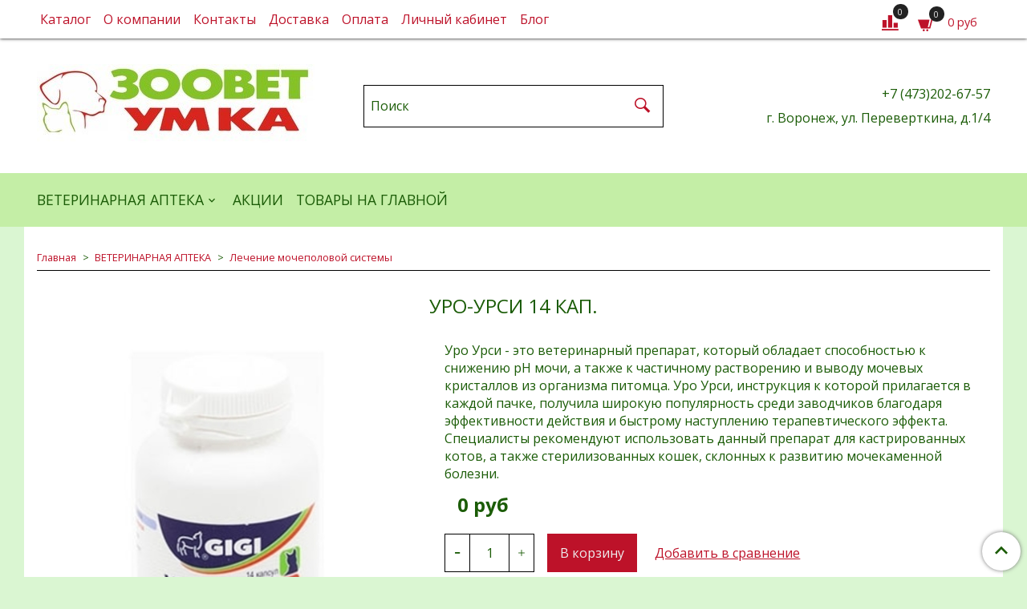

--- FILE ---
content_type: text/html; charset=utf-8
request_url: https://www.zoovetumka.ru/product/uro-ursi-14-kap
body_size: 18251
content:
<!DOCTYPE html>
<html>
  <head><meta data-config="{&quot;product_id&quot;:127391162}" name="page-config" content="" /><meta data-config="{&quot;money_with_currency_format&quot;:{&quot;delimiter&quot;:&quot; &quot;,&quot;separator&quot;:&quot;.&quot;,&quot;format&quot;:&quot;%n %u&quot;,&quot;unit&quot;:&quot;руб&quot;,&quot;show_price_without_cents&quot;:1},&quot;currency_code&quot;:&quot;RUR&quot;,&quot;currency_iso_code&quot;:&quot;RUB&quot;,&quot;default_currency&quot;:{&quot;title&quot;:&quot;Российский рубль&quot;,&quot;code&quot;:&quot;RUR&quot;,&quot;rate&quot;:1.0,&quot;format_string&quot;:&quot;%n %u&quot;,&quot;unit&quot;:&quot;руб&quot;,&quot;price_separator&quot;:&quot;&quot;,&quot;is_default&quot;:true,&quot;price_delimiter&quot;:&quot;&quot;,&quot;show_price_with_delimiter&quot;:true,&quot;show_price_without_cents&quot;:true},&quot;facebook&quot;:{&quot;pixelActive&quot;:false,&quot;currency_code&quot;:&quot;RUB&quot;,&quot;use_variants&quot;:null},&quot;vk&quot;:{&quot;pixel_active&quot;:null,&quot;price_list_id&quot;:null},&quot;new_ya_metrika&quot;:true,&quot;ecommerce_data_container&quot;:&quot;dataLayer&quot;,&quot;common_js_version&quot;:&quot;v2&quot;,&quot;vue_ui_version&quot;:null,&quot;feedback_captcha_enabled&quot;:null,&quot;account_id&quot;:592176,&quot;hide_items_out_of_stock&quot;:false,&quot;forbid_order_over_existing&quot;:false,&quot;minimum_items_price&quot;:null,&quot;enable_comparison&quot;:true,&quot;locale&quot;:&quot;ru&quot;,&quot;client_group&quot;:null,&quot;consent_to_personal_data&quot;:{&quot;active&quot;:true,&quot;obligatory&quot;:true,&quot;description&quot;:&quot;Настоящим подтверждаю, что я ознакомлен и согласен с условиями \u003ca href=&#39;/page/oferta&#39; target=&#39;blank&#39;\u003eоферты и политики конфиденциальности\u003c/a\u003e.&quot;},&quot;recaptcha_key&quot;:&quot;6LfXhUEmAAAAAOGNQm5_a2Ach-HWlFKD3Sq7vfFj&quot;,&quot;recaptcha_key_v3&quot;:&quot;6LcZi0EmAAAAAPNov8uGBKSHCvBArp9oO15qAhXa&quot;,&quot;yandex_captcha_key&quot;:&quot;ysc1_ec1ApqrRlTZTXotpTnO8PmXe2ISPHxsd9MO3y0rye822b9d2&quot;,&quot;checkout_float_order_content_block&quot;:false,&quot;available_products_characteristics_ids&quot;:null,&quot;sber_id_app_id&quot;:&quot;5b5a3c11-72e5-4871-8649-4cdbab3ba9a4&quot;,&quot;theme_generation&quot;:2,&quot;quick_checkout_captcha_enabled&quot;:true,&quot;max_order_lines_count&quot;:500,&quot;sber_bnpl_min_amount&quot;:1000,&quot;sber_bnpl_max_amount&quot;:150000,&quot;counter_settings&quot;:{&quot;data_layer_name&quot;:&quot;dataLayer&quot;,&quot;new_counters_setup&quot;:false,&quot;add_to_cart_event&quot;:true,&quot;remove_from_cart_event&quot;:true,&quot;add_to_wishlist_event&quot;:true},&quot;site_setting&quot;:{&quot;show_cart_button&quot;:true,&quot;show_service_button&quot;:false,&quot;show_marketplace_button&quot;:false,&quot;show_quick_checkout_button&quot;:false},&quot;warehouses&quot;:[],&quot;captcha_type&quot;:&quot;google&quot;,&quot;human_readable_urls&quot;:false}" name="shop-config" content="" /><meta name='js-evnvironment' content='production' /><meta name='default-locale' content='ru' /><meta name='insales-redefined-api-methods' content="[]" /><script src="/packs/js/shop_bundle-2b0004e7d539ecb78a46.js"></script><script type="text/javascript" src="https://static.insales-cdn.com/assets/common-js/common.v2.25.28.js"></script><script type="text/javascript" src="https://static.insales-cdn.com/assets/static-versioned/v3.72/static/libs/lodash/4.17.21/lodash.min.js"></script>
<!--InsalesCounter -->
<script type="text/javascript">
(function() {
  if (typeof window.__insalesCounterId !== 'undefined') {
    return;
  }

  try {
    Object.defineProperty(window, '__insalesCounterId', {
      value: 592176,
      writable: true,
      configurable: true
    });
  } catch (e) {
    console.error('InsalesCounter: Failed to define property, using fallback:', e);
    window.__insalesCounterId = 592176;
  }

  if (typeof window.__insalesCounterId === 'undefined') {
    console.error('InsalesCounter: Failed to set counter ID');
    return;
  }

  let script = document.createElement('script');
  script.async = true;
  script.src = '/javascripts/insales_counter.js?7';
  let firstScript = document.getElementsByTagName('script')[0];
  firstScript.parentNode.insertBefore(script, firstScript);
})();
</script>
<!-- /InsalesCounter -->

    <!-- meta -->
<meta charset="UTF-8" />



<meta name="keywords" content="Уро-урси купить в Воронеже по низкой цене"/>



  



  <title>
    
    
        Уро-урси купить в Воронеже по низкой цене
    
  </title>











  <meta name="description" content="Уро урси 14 кап. Лечение мочеполовой системы. Ветеринарные препараты в наличии и под заказ.Тел.: 202-67-57; ул. Перевёрткина, 1/4"/>
  







<meta name="robots" content="index,follow" />
<meta http-equiv="X-UA-Compatible" content="IE=edge,chrome=1" />
<meta name="viewport" content="width=device-width, initial-scale=1.0" />
<meta name="SKYPE_TOOLBAR" content="SKYPE_TOOLBAR_PARSER_COMPATIBLE" />










<meta name="handle" content="[]"/ data-current-collection="[]"


>

<style>
  .menu:not(.insales-menu--loaded) {
    display: flex;
    list-style: none;
    margin-left: 0;
    padding-left: 0;
    box-shadow: none;
    width: auto;
    background: transparent;
    flex-direction: row;
    flex-wrap: wrap;
  }

  .menu:not(.insales-menu--loaded) .menu-link {
    display: block;
  }

  .menu:not(.insales-menu--loaded) .menu,
  .menu:not(.insales-menu--loaded) .menu-marker,
  .menu:not(.insales-menu--loaded) .menu-icon {
    display: none;
  }
</style>







<!-- canonical url-->

  <link rel="canonical" href="https://www.zoovetumka.ru/product/uro-ursi-14-kap"/>


<!-- rss feed-->



<!-- Продукт -->
    <meta property="og:title" content="Уро-урси 14 кап." />
    <meta property="og:type" content="website" />
    <meta property="og:url" content="https://www.zoovetumka.ru/product/uro-ursi-14-kap" />

    
      <meta property="og:image" content="https://static.insales-cdn.com/images/products/1/3989/197447573/uro_ursi.jpg" />
    






<!-- icons-->
<link rel="icon" type="image/x-icon" sizes="16x16" href="https://static.insales-cdn.com/assets/1/3118/1076270/1761107257/favicon.ico" />
<link rel="shortcut icon" type="image/vnd.microsoft.icon" href="https://static.insales-cdn.com/assets/1/3118/1076270/1761107257/favicon.ico" />
<link rel="stylesheet" type="text/css"  href="https://static.insales-cdn.com/assets/1/3118/1076270/1761107257/jquery.fancybox.min.css" />



    
  
  <link href="//fonts.googleapis.com/css?family=Open+Sans:300,400,700&subset=cyrillic,latin" rel="stylesheet" />




<link href="//maxcdn.bootstrapcdn.com/font-awesome/4.7.0/css/font-awesome.min.css" rel="stylesheet" />





<link href="https://static.insales-cdn.com/assets/1/3118/1076270/1761107257/theme.css" rel="stylesheet" type="text/css" />

  <meta name='product-id' content='127391162' />
</head>

  <body class="fhg-body">
<!-- Yandex.Metrika counter -->
<script type="text/javascript" >
   (function(m,e,t,r,i,k,a){m[i]=m[i]||function(){(m[i].a=m[i].a||[]).push(arguments)};
   m[i].l=1*new Date();k=e.createElement(t),a=e.getElementsByTagName(t)[0],k.async=1,k.src=r,a.parentNode.insertBefore(k,a)})
   (window, document, "script", "https://mc.yandex.ru/metrika/tag.js", "ym");

   ym(52749097, "init", {
        webvisor:true,
        ecommerce:dataLayer,
        clickmap:true,
        trackLinks:true,
        accurateTrackBounce:true
   });
</script>
<script type="text/javascript">
  window.dataLayer = window.dataLayer || [];
  window.dataLayer.push({"ecommerce":{"currencyCode":"RUB","detail":{"products":[{"id":127391162,"name":"Уро-урси 14 кап.","category":"Каталог/ВЕТЕРИНАРНАЯ АПТЕКА/Лечение мочеполовой системы","price":0.0}]}}});
</script>
<noscript><div><img src="https://mc.yandex.ru/watch/52749097" style="position:absolute; left:-9999px;" alt="" /></div></noscript>
<!-- /Yandex.Metrika counter -->

    <noscript>
<div class="njs-alert-overlay">
  <div class="njs-alert-wrapper">
    <div class="njs-alert">
      <p>Включите в вашем браузере JavaScript!</p>
    </div>
  </div>
</div>
</noscript>


    <div class="top-panel-wrapper">
      <div class="container">
        <div class="top-panel row js-top-panel-fixed flex-between">
  <div class="top-menu-wrapper cell- cell-10-sm hide-sm">
    








  <ul class="top-menu menu level-1" data-menu-id="top-menu">
    

      

      <li class="top-menu-item menu-item">
        <div class="top-menu-item-controls menu-item-controls">
          

          <a href="/collection/all" class="top-menu-link menu-link" data-menu-link-source="menu" data-menu-link-current="no">
            Каталог
          </a>
        </div>
      </li>

    

      

      <li class="top-menu-item menu-item">
        <div class="top-menu-item-controls menu-item-controls">
          

          <a href="/page/about-us" class="top-menu-link menu-link" data-menu-link-source="menu" data-menu-link-current="no">
            О компании
          </a>
        </div>
      </li>

    

      

      <li class="top-menu-item menu-item">
        <div class="top-menu-item-controls menu-item-controls">
          

          <a href="/page/contacts" class="top-menu-link menu-link" data-menu-link-source="menu" data-menu-link-current="no">
            Контакты
          </a>
        </div>
      </li>

    

      

      <li class="top-menu-item menu-item">
        <div class="top-menu-item-controls menu-item-controls">
          

          <a href="/page/delivery" class="top-menu-link menu-link" data-menu-link-source="menu" data-menu-link-current="no">
            Доставка
          </a>
        </div>
      </li>

    

      

      <li class="top-menu-item menu-item">
        <div class="top-menu-item-controls menu-item-controls">
          

          <a href="/page/payment" class="top-menu-link menu-link" data-menu-link-source="menu" data-menu-link-current="no">
            Оплата
          </a>
        </div>
      </li>

    

      

      <li class="top-menu-item menu-item">
        <div class="top-menu-item-controls menu-item-controls">
          

          <a href="/client_account/login" class="top-menu-link menu-link" data-menu-link-source="menu" data-menu-link-current="no">
            Личный кабинет
          </a>
        </div>
      </li>

    

      

      <li class="top-menu-item menu-item">
        <div class="top-menu-item-controls menu-item-controls">
          

          <a href="/blogs/blog" class="top-menu-link menu-link" data-menu-link-source="menu" data-menu-link-current="no">
            Блог
          </a>
        </div>
      </li>

    
  </ul>












  </div>

  <div class="top-menu-wrapper cell- hidden shown-sm">
    <button type="button" class="top-panel-open-sidebar button js-open-sidebar"></button>
  </div>

  <div class="top-menu-icons-block collapse-block cell-">
    <div class="contacts-top-menu hidden shown-md">
      
        <button type="button" class="contacts-icon js-open-contacts"></button>
      
      <div class="contacts-top-menu-block cell-12 hidden">
        <div class="header-block js-contacts-header cell- ">
          <div class="phone text-left ">
            
                <span class="">
                  <p>+7 (473)202-67-57</p>
                </span>
            
          </div>

          <div class="email text-left flex-center-xs ">
            
                <span class="">
                  <p>г. Воронеж, ул. Переверткина, д.1/4</p>
                </span>
            
          </div>
        </div>

      </div>
    </div>

    <div class="hidden shown-sm">
      <button type="button" class="top-panel-open-search button js-open-search-panel shown-sm"></button>
    </div>

    
      <div class="compares-widget cell- _hidden _shown-sm">
        <a href="/compares" class="compares-widget-link">
          <span class="compare-widget-caption ">
            <span class="compares-widget-count js-compares-widget-count"></span>
          </span>
        </a>
      </div>
    

    <div class="shopcart-widget-wrapper cell-  _hidden _shown-sm">
      <div class="shopcart-widget in-top-panel">
  <a href="/cart_items" title="Корзина" class="shopcart-widget-link">
    <span class="shopcart-widget-icon">
        <span class="shopcart-widget-count js-shopcart-widget-count"></span>
    </span>



    <span class="shopcart-widget-data">
      <span class="shopcart-widget-caption">
      Корзина
      </span>

      <span class="shopcart-widget-amount js-shopcart-widget-amount hidden-md"></span>
    </span>
  </a>
</div>



    </div>
  </div>
</div>

      </div>
    </div>

    <div class="header-wrapper">
      <div class="container">
        <header class="header">
  <div class="row flex-between flex-center-sm flex-middle">

    <div class="logotype-wrapper cell-4 cell-7-md cell-12-sm ">
      <div class="logotype text-center-sm">
        
        <a title="ЗООВЕТ УМКА" href="/" class="logotype-link">
          
            <img src="https://static.insales-cdn.com/assets/1/3118/1076270/1761107257/logotype.jpg" class="logotype-image" alt="ЗООВЕТ УМКА" title="ЗООВЕТ УМКА" />
          
        </a>
      </div>
    </div>

    <div class="header-block header-search cell-4 hidden-sm">
      <form class="search-widget in-top-panel" action="/search" method="get">
  <input type="text"
          name="q"
          class="search-widget-field"
          value=""
          placeholder="Поиск"
  >

</input>
<button type="submit" class="search-widget-button button is-widget-submit">
  
</button>

  

</form>



    </div>

    <div class="header-block js-contacts-header cell-4 hidden-md">
      <div class="phone text-right text-center-sm">
        
            <span class="editor">
              <p>+7 (473)202-67-57</p>
            </span>
        
      </div>

      <div class="email text-right flex-center-xs hidden-md">
        
            <span class="editor">
              <p>г. Воронеж, ул. Переверткина, д.1/4</p>
            </span>
        
      </div>
    </div>

  </div>
</header>

      </div>
    </div>

    <div class="catalog-menu-wrapper hidden-sm">
      <div class="container">
        









  
    
    

    <ul class="catalog-menu menu level-1" data-menu-id="catalog-menu">

      

        
        
        

        
        

        
        

        

          

          

          <li class="catalog-menu-item menu-item level-1">
            <div class="catalog-menu-item-controls menu-item-controls level-1">

              

              <a href="/collection/kategoriya-1" class="catalog-menu-link menu-link level-1" data-menu-link="kategoriya-1" data-menu-link-source="collection">
                ВЕТЕРИНАРНАЯ АПТЕКА
              </a>

              
                <button class="catalog-menu-marker menu-marker" type="button"></button>
              
            </div>

            
              <ul class="catalog-menu menu">
            

            

          

          

        

      

        
        
        

        
        

        
        

        

          

          

          <li class="catalog-menu-item menu-item level-1">
            <div class="catalog-menu-item-controls menu-item-controls level-1">

              

              <a href="/collection/protivoparazitarnye-preparaty" class="catalog-menu-link menu-link level-1" data-menu-link="protivoparazitarnye-preparaty" data-menu-link-source="collection">
                Противопаразитарные препараты
              </a>

              
                <button class="catalog-menu-marker menu-marker" type="button"></button>
              
            </div>

            
              <ul class="catalog-menu menu">
            

            

          

          

        

      

        
        
        

        
        

        
        

        

          

          

          <li class="catalog-menu-item menu-item level-1">
            <div class="catalog-menu-item-controls menu-item-controls level-1">

              

              <a href="/collection/ot-glistov" class="catalog-menu-link menu-link level-1" data-menu-link="ot-glistov" data-menu-link-source="collection">
                Препараты от глистов
              </a>

              
                <button class="catalog-menu-marker menu-marker" type="button"></button>
              
            </div>

            
              <ul class="catalog-menu menu">
            

            

          

          

        

      

        
        
        

        
        

        
        

        

          

          

          <li class="catalog-menu-item menu-item level-1">
            <div class="catalog-menu-item-controls menu-item-controls level-1">

              

              <a href="/collection/dlya-vzroslyh-sobak" class="catalog-menu-link menu-link level-1" data-menu-link="dlya-vzroslyh-sobak" data-menu-link-source="collection">
                Для взрослых собак
              </a>

              
            </div>

            

            

          
            </li>
          

          

        

      

        
        
        

        
        

        
        

        

          

          

          <li class="catalog-menu-item menu-item level-1">
            <div class="catalog-menu-item-controls menu-item-controls level-1">

              

              <a href="/collection/dlya-schenkov" class="catalog-menu-link menu-link level-1" data-menu-link="dlya-schenkov" data-menu-link-source="collection">
                Для щенков и мелких пород
              </a>

              
            </div>

            

            

          
            </li>
          

          

        

      

        
        
        

        
        

        
        

        

          

          

          <li class="catalog-menu-item menu-item level-1">
            <div class="catalog-menu-item-controls menu-item-controls level-1">

              

              <a href="/collection/dlya-koshek" class="catalog-menu-link menu-link level-1" data-menu-link="dlya-koshek" data-menu-link-source="collection">
                Для кошек
              </a>

              
            </div>

            

            

          
            </li>
          

          

        

      

        
        
        

        
        

        
        

        

          

          

          <li class="catalog-menu-item menu-item level-1">
            <div class="catalog-menu-item-controls menu-item-controls level-1">

              

              <a href="/collection/milbemsaks" class="catalog-menu-link menu-link level-1" data-menu-link="milbemsaks" data-menu-link-source="collection">
                Мильбемакс
              </a>

              
            </div>

            

            

          
            </li>
          

          

        

      

        
        
        

        
        

        
        

        

          

          

          <li class="catalog-menu-item menu-item level-1">
            <div class="catalog-menu-item-controls menu-item-controls level-1">

              

              <a href="/collection/prazitsid" class="catalog-menu-link menu-link level-1" data-menu-link="prazitsid" data-menu-link-source="collection">
                Празицид
              </a>

              
            </div>

            

            

          
            </li>
          

          

        

      

        
        
        

        
        

        
        

        

          

          
            
              

              </ul>
            

            </li>
          

          <li class="catalog-menu-item menu-item level-1">
            <div class="catalog-menu-item-controls menu-item-controls level-1">

              

              <a href="/collection/ot-kleschey-i-bloh" class="catalog-menu-link menu-link level-1" data-menu-link="ot-kleschey-i-bloh" data-menu-link-source="collection">
                Средства от блох и клещей для животных
              </a>

              
                <button class="catalog-menu-marker menu-marker" type="button"></button>
              
            </div>

            
              <ul class="catalog-menu menu">
            

            

          

          

        

      

        
        
        

        
        

        
        

        

          

          

          <li class="catalog-menu-item menu-item level-1">
            <div class="catalog-menu-item-controls menu-item-controls level-1">

              

              <a href="/collection/tabletki" class="catalog-menu-link menu-link level-1" data-menu-link="tabletki" data-menu-link-source="collection">
                Препарат от клещей и блох
              </a>

              
            </div>

            

            

          
            </li>
          

          

        

      

        
        
        

        
        

        
        

        

          

          

          <li class="catalog-menu-item menu-item level-1">
            <div class="catalog-menu-item-controls menu-item-controls level-1">

              

              <a href="/collection/kapli" class="catalog-menu-link menu-link level-1" data-menu-link="kapli" data-menu-link-source="collection">
                Капли от блох и клещей для кошек и собак
              </a>

              
            </div>

            

            

          
            </li>
          

          

        

      

        
        
        

        
        

        
        

        

          

          

          <li class="catalog-menu-item menu-item level-1">
            <div class="catalog-menu-item-controls menu-item-controls level-1">

              

              <a href="/collection/osheyniki" class="catalog-menu-link menu-link level-1" data-menu-link="osheyniki" data-menu-link-source="collection">
                Ошейники от блох и клещей для собак и кошек
              </a>

              
            </div>

            

            

          
            </li>
          

          

        

      

        
        
        

        
        

        
        

        

          

          

          <li class="catalog-menu-item menu-item level-1">
            <div class="catalog-menu-item-controls menu-item-controls level-1">

              

              <a href="/collection/sprei" class="catalog-menu-link menu-link level-1" data-menu-link="sprei" data-menu-link-source="collection">
                Спреи
              </a>

              
            </div>

            

            

          
            </li>
          

          

        

      

        
        
        

        
        

        
        

        

          

          

          <li class="catalog-menu-item menu-item level-1">
            <div class="catalog-menu-item-controls menu-item-controls level-1">

              

              <a href="/collection/shampuni" class="catalog-menu-link menu-link level-1" data-menu-link="shampuni" data-menu-link-source="collection">
                Шампуни
              </a>

              
            </div>

            

            

          
            </li>
          

          

        

      

        
        
        

        
        

        
        

        

          

          

          <li class="catalog-menu-item menu-item level-1">
            <div class="catalog-menu-item-controls menu-item-controls level-1">

              

              <a href="/collection/simparika" class="catalog-menu-link menu-link level-1" data-menu-link="simparika" data-menu-link-source="collection">
                Симпарика
              </a>

              
            </div>

            

            

          
            </li>
          

          

        

      

        
        
        

        
        

        
        

        

          

          

          <li class="catalog-menu-item menu-item level-1">
            <div class="catalog-menu-item-controls menu-item-controls level-1">

              

              <a href="/collection/bars" class="catalog-menu-link menu-link level-1" data-menu-link="bars" data-menu-link-source="collection">
                Барс
              </a>

              
                <button class="catalog-menu-marker menu-marker" type="button"></button>
              
            </div>

            
              <ul class="catalog-menu menu">
            

            

          

          

        

      

        
        
        

        
        

        
        

        

          

          

          <li class="catalog-menu-item menu-item level-1">
            <div class="catalog-menu-item-controls menu-item-controls level-1">

              

              <a href="/collection/bars-dlya-sobak" class="catalog-menu-link menu-link level-1" data-menu-link="bars-dlya-sobak" data-menu-link-source="collection">
                Барс для собак
              </a>

              
            </div>

            

            

          
            </li>
          

          

        

      

        
        
        

        
        

        
        

        

          

          

          <li class="catalog-menu-item menu-item level-1">
            <div class="catalog-menu-item-controls menu-item-controls level-1">

              

              <a href="/collection/bars-dlya-koshek" class="catalog-menu-link menu-link level-1" data-menu-link="bars-dlya-koshek" data-menu-link-source="collection">
                Барс для кошек
              </a>

              
            </div>

            

            

          
            </li>
          

          

        

      

        
        
        

        
        

        
        

        

          

          
            
              

              </ul>
            
              
                </li>
              

              </ul>
            

            </li>
          

          <li class="catalog-menu-item menu-item level-1">
            <div class="catalog-menu-item-controls menu-item-controls level-1">

              

              <a href="/collection/kompleksnye" class="catalog-menu-link menu-link level-1" data-menu-link="kompleksnye" data-menu-link-source="collection">
                Комплексные
              </a>

              
                <button class="catalog-menu-marker menu-marker" type="button"></button>
              
            </div>

            
              <ul class="catalog-menu menu">
            

            

          

          

        

      

        
        
        

        
        

        
        

        

          

          

          <li class="catalog-menu-item menu-item level-1">
            <div class="catalog-menu-item-controls menu-item-controls level-1">

              

              <a href="/collection/dironet" class="catalog-menu-link menu-link level-1" data-menu-link="dironet" data-menu-link-source="collection">
                Диронет
              </a>

              
                <button class="catalog-menu-marker menu-marker" type="button"></button>
              
            </div>

            
              <ul class="catalog-menu menu">
            

            

          

          

        

      

        
        
        

        
        

        
        

        

          

          

          <li class="catalog-menu-item menu-item level-1">
            <div class="catalog-menu-item-controls menu-item-controls level-1">

              

              <a href="/collection/dironet-dlya-koshek" class="catalog-menu-link menu-link level-1" data-menu-link="dironet-dlya-koshek" data-menu-link-source="collection">
                Диронет - Для кошек
              </a>

              
            </div>

            

            

          
            </li>
          

          

        

      

        
        
        

        
        

        
        

        

          

          

          <li class="catalog-menu-item menu-item level-1">
            <div class="catalog-menu-item-controls menu-item-controls level-1">

              

              <a href="/collection/dironet-dlya-sobak" class="catalog-menu-link menu-link level-1" data-menu-link="dironet-dlya-sobak" data-menu-link-source="collection">
                Диронет - Для собак
              </a>

              
            </div>

            

            

          
            </li>
          

          

        

      

        
        
        

        
        

        
        

        

          

          
            
              

              </ul>
            
              
                </li>
              

              </ul>
            

            </li>
          

          <li class="catalog-menu-item menu-item level-1">
            <div class="catalog-menu-item-controls menu-item-controls level-1">

              

              <a href="/collection/koktsidiostatiki" class="catalog-menu-link menu-link level-1" data-menu-link="koktsidiostatiki" data-menu-link-source="collection">
                Кокцидиостатики
              </a>

              
                <button class="catalog-menu-marker menu-marker" type="button"></button>
              
            </div>

            
              <ul class="catalog-menu menu">
            

            

          

          

        

      

        
        
        

        
        

        
        

        

          

          

          <li class="catalog-menu-item menu-item level-1">
            <div class="catalog-menu-item-controls menu-item-controls level-1">

              

              <a href="/collection/stop-koktsid" class="catalog-menu-link menu-link level-1" data-menu-link="stop-koktsid" data-menu-link-source="collection">
                Стоп Кокцид
              </a>

              
            </div>

            

            

          
            </li>
          

          

        

      

        
        
        

        
        

        
        

        

          

          

          <li class="catalog-menu-item menu-item level-1">
            <div class="catalog-menu-item-controls menu-item-controls level-1">

              

              <a href="/collection/baykoks" class="catalog-menu-link menu-link level-1" data-menu-link="baykoks" data-menu-link-source="collection">
                Байкокс
              </a>

              
            </div>

            

            

          
            </li>
          

          

        

      

        
        
        

        
        

        
        

        

          

          
            
              

              </ul>
            

            </li>
          

          <li class="catalog-menu-item menu-item level-1">
            <div class="catalog-menu-item-controls menu-item-controls level-1">

              

              <a href="/collection/protiv-kroveparazitov" class="catalog-menu-link menu-link level-1" data-menu-link="protiv-kroveparazitov" data-menu-link-source="collection">
                Против кровепаразитов
              </a>

              
            </div>

            

            

          
            </li>
          

          

        

      

        
        
        

        
        

        
        

        

          

          
            
              

              </ul>
            

            </li>
          

          <li class="catalog-menu-item menu-item level-1">
            <div class="catalog-menu-item-controls menu-item-controls level-1">

              

              <a href="/collection/antibakterialnye" class="catalog-menu-link menu-link level-1" data-menu-link="antibakterialnye" data-menu-link-source="collection">
                Антибактериальные препараты
              </a>

              
                <button class="catalog-menu-marker menu-marker" type="button"></button>
              
            </div>

            
              <ul class="catalog-menu menu">
            

            

          

          

        

      

        
        
        

        
        

        
        

        

          

          

          <li class="catalog-menu-item menu-item level-1">
            <div class="catalog-menu-item-controls menu-item-controls level-1">

              

              <a href="/collection/enroksil" class="catalog-menu-link menu-link level-1" data-menu-link="enroksil" data-menu-link-source="collection">
                Энроксил
              </a>

              
            </div>

            

            

          
            </li>
          

          

        

      

        
        
        

        
        

        
        

        

          

          

          <li class="catalog-menu-item menu-item level-1">
            <div class="catalog-menu-item-controls menu-item-controls level-1">

              

              <a href="/collection/sinuloks" class="catalog-menu-link menu-link level-1" data-menu-link="sinuloks" data-menu-link-source="collection">
                Синулокс
              </a>

              
                <button class="catalog-menu-marker menu-marker" type="button"></button>
              
            </div>

            
              <ul class="catalog-menu menu">
            

            

          

          

        

      

        
        
        

        
        

        
        

        

          

          

          <li class="catalog-menu-item menu-item level-1">
            <div class="catalog-menu-item-controls menu-item-controls level-1">

              

              <a href="/collection/sinuloks-dlya-koshek" class="catalog-menu-link menu-link level-1" data-menu-link="sinuloks-dlya-koshek" data-menu-link-source="collection">
                Синулокс для кошек
              </a>

              
            </div>

            

            

          
            </li>
          

          

        

      

        
        
        

        
        

        
        

        

          

          

          <li class="catalog-menu-item menu-item level-1">
            <div class="catalog-menu-item-controls menu-item-controls level-1">

              

              <a href="/collection/sinuloks-dlya-sobak" class="catalog-menu-link menu-link level-1" data-menu-link="sinuloks-dlya-sobak" data-menu-link-source="collection">
                Синулокс для собак
              </a>

              
            </div>

            

            

          
            </li>
          

          

        

      

        
        
        

        
        

        
        

        

          

          
            
              

              </ul>
            
              
                </li>
              

              </ul>
            

            </li>
          

          <li class="catalog-menu-item menu-item level-1">
            <div class="catalog-menu-item-controls menu-item-controls level-1">

              

              <a href="/collection/immunnye-preparaty-i-probiotiki" class="catalog-menu-link menu-link level-1" data-menu-link="immunnye-preparaty-i-probiotiki" data-menu-link-source="collection">
                Иммунные препараты
              </a>

              
                <button class="catalog-menu-marker menu-marker" type="button"></button>
              
            </div>

            
              <ul class="catalog-menu menu">
            

            

          

          

        

      

        
        
        

        
        

        
        

        

          

          

          <li class="catalog-menu-item menu-item level-1">
            <div class="catalog-menu-item-controls menu-item-controls level-1">

              

              <a href="/collection/ronkoleykin" class="catalog-menu-link menu-link level-1" data-menu-link="ronkoleykin" data-menu-link-source="collection">
                Ронколейкин
              </a>

              
            </div>

            

            

          
            </li>
          

          

        

      

        
        
        

        
        

        
        

        

          

          

          <li class="catalog-menu-item menu-item level-1">
            <div class="catalog-menu-item-controls menu-item-controls level-1">

              

              <a href="/collection/feliferon" class="catalog-menu-link menu-link level-1" data-menu-link="feliferon" data-menu-link-source="collection">
                Фелиферон
              </a>

              
                <button class="catalog-menu-marker menu-marker" type="button"></button>
              
            </div>

            
              <ul class="catalog-menu menu">
            

            

          

          

        

      

        
        
        

        
        

        
        

        

          

          

          <li class="catalog-menu-item menu-item level-1">
            <div class="catalog-menu-item-controls menu-item-controls level-1">

              

              <a href="/collection/feliferon-dlya-koshek" class="catalog-menu-link menu-link level-1" data-menu-link="feliferon-dlya-koshek" data-menu-link-source="collection">
                Фелиферон для кошек
              </a>

              
            </div>

            

            

          
            </li>
          

          

        

      

        
        
        

        
        

        
        

        

          

          

          <li class="catalog-menu-item menu-item level-1">
            <div class="catalog-menu-item-controls menu-item-controls level-1">

              

              <a href="/collection/feliferon-dlya-sobak" class="catalog-menu-link menu-link level-1" data-menu-link="feliferon-dlya-sobak" data-menu-link-source="collection">
                Догферон для собак
              </a>

              
            </div>

            

            

          
            </li>
          

          

        

      

        
        
        

        
        

        
        

        

          

          
            
              

              </ul>
            
              
                </li>
              

              </ul>
            

            </li>
          

          <li class="catalog-menu-item menu-item level-1">
            <div class="catalog-menu-item-controls menu-item-controls level-1">

              

              <a href="/collection/biopreparaty" class="catalog-menu-link menu-link level-1" data-menu-link="biopreparaty" data-menu-link-source="collection">
                Биопрепараты
              </a>

              
                <button class="catalog-menu-marker menu-marker" type="button"></button>
              
            </div>

            
              <ul class="catalog-menu menu">
            

            

          

          

        

      

        
        
        

        
        

        
        

        

          

          

          <li class="catalog-menu-item menu-item level-1">
            <div class="catalog-menu-item-controls menu-item-controls level-1">

              

              <a href="/collection/vaktsiny" class="catalog-menu-link menu-link level-1" data-menu-link="vaktsiny" data-menu-link-source="collection">
                Вакцины
              </a>

              
                <button class="catalog-menu-marker menu-marker" type="button"></button>
              
            </div>

            
              <ul class="catalog-menu menu">
            

            

          

          

        

      

        
        
        

        
        

        
        

        

          

          

          <li class="catalog-menu-item menu-item level-1">
            <div class="catalog-menu-item-controls menu-item-controls level-1">

              

              <a href="/collection/sobaki-2" class="catalog-menu-link menu-link level-1" data-menu-link="sobaki-2" data-menu-link-source="collection">
                Собаки
              </a>

              
                <button class="catalog-menu-marker menu-marker" type="button"></button>
              
            </div>

            
              <ul class="catalog-menu menu">
            

            

          

          

        

      

        
        
        

        
        

        
        

        

          

          

          <li class="catalog-menu-item menu-item level-1">
            <div class="catalog-menu-item-controls menu-item-controls level-1">

              

              <a href="/collection/multikan" class="catalog-menu-link menu-link level-1" data-menu-link="multikan" data-menu-link-source="collection">
                Мультикан
              </a>

              
            </div>

            

            

          
            </li>
          

          

        

      

        
        
        

        
        

        
        

        

          

          
            
              

              </ul>
            

            </li>
          

          <li class="catalog-menu-item menu-item level-1">
            <div class="catalog-menu-item-controls menu-item-controls level-1">

              

              <a href="/collection/koshki" class="catalog-menu-link menu-link level-1" data-menu-link="koshki" data-menu-link-source="collection">
                Кошки
              </a>

              
            </div>

            

            

          
            </li>
          

          

        

      

        
        
        

        
        

        
        

        

          

          

          <li class="catalog-menu-item menu-item level-1">
            <div class="catalog-menu-item-controls menu-item-controls level-1">

              

              <a href="/collection/kroliki" class="catalog-menu-link menu-link level-1" data-menu-link="kroliki" data-menu-link-source="collection">
                Кролики
              </a>

              
            </div>

            

            

          
            </li>
          

          

        

      

        
        
        

        
        

        
        

        

          

          

          <li class="catalog-menu-item menu-item level-1">
            <div class="catalog-menu-item-controls menu-item-controls level-1">

              

              <a href="/collection/obschie" class="catalog-menu-link menu-link level-1" data-menu-link="obschie" data-menu-link-source="collection">
                Общие
              </a>

              
            </div>

            

            

          
            </li>
          

          

        

      

        
        
        

        
        

        
        

        

          

          
            
              

              </ul>
            

            </li>
          

          <li class="catalog-menu-item menu-item level-1">
            <div class="catalog-menu-item-controls menu-item-controls level-1">

              

              <a href="/collection/syvorotki-globuliny" class="catalog-menu-link menu-link level-1" data-menu-link="syvorotki-globuliny" data-menu-link-source="collection">
                Сыворотки, глобулины
              </a>

              
            </div>

            

            

          
            </li>
          

          

        

      

        
        
        

        
        

        
        

        

          

          
            
              

              </ul>
            

            </li>
          

          <li class="catalog-menu-item menu-item level-1">
            <div class="catalog-menu-item-controls menu-item-controls level-1">

              

              <a href="/collection/vitaminno-mineralnye-preparaty-i-kormovye-dobavki" class="catalog-menu-link menu-link level-1" data-menu-link="vitaminno-mineralnye-preparaty-i-kormovye-dobavki" data-menu-link-source="collection">
                Витаминно-минеральные препараты и кормовые добавки
              </a>

              
                <button class="catalog-menu-marker menu-marker" type="button"></button>
              
            </div>

            
              <ul class="catalog-menu menu">
            

            

          

          

        

      

        
        
        

        
        

        
        

        

          

          

          <li class="catalog-menu-item menu-item level-1">
            <div class="catalog-menu-item-controls menu-item-controls level-1">

              

              <a href="/collection/vitaminy-b-dlya-sobak" class="catalog-menu-link menu-link level-1" data-menu-link="vitaminy-b-dlya-sobak" data-menu-link-source="collection">
                Витамины Б для собак
              </a>

              
            </div>

            

            

          
            </li>
          

          

        

      

        
        
        

        
        

        
        

        

          

          

          <li class="catalog-menu-item menu-item level-1">
            <div class="catalog-menu-item-controls menu-item-controls level-1">

              

              <a href="/collection/vitaminy-dlya-sobak-8-v-1" class="catalog-menu-link menu-link level-1" data-menu-link="vitaminy-dlya-sobak-8-v-1" data-menu-link-source="collection">
                Витамины для собак 8 в 1
              </a>

              
            </div>

            

            

          
            </li>
          

          

        

      

        
        
        

        
        

        
        

        

          

          

          <li class="catalog-menu-item menu-item level-1">
            <div class="catalog-menu-item-controls menu-item-controls level-1">

              

              <a href="/collection/vitaminy-dlya-beremennyh-sobak" class="catalog-menu-link menu-link level-1" data-menu-link="vitaminy-dlya-beremennyh-sobak" data-menu-link-source="collection">
                Витамины для беременных собак
              </a>

              
            </div>

            

            

          
            </li>
          

          

        

      

        
        
        

        
        

        
        

        

          

          

          <li class="catalog-menu-item menu-item level-1">
            <div class="catalog-menu-item-controls menu-item-controls level-1">

              

              <a href="/collection/vitaminy-dlya-koshek" class="catalog-menu-link menu-link level-1" data-menu-link="vitaminy-dlya-koshek" data-menu-link-source="collection">
                Витамины для кошек
              </a>

              
            </div>

            

            

          
            </li>
          

          

        

      

        
        
        

        
        

        
        

        

          

          

          <li class="catalog-menu-item menu-item level-1">
            <div class="catalog-menu-item-controls menu-item-controls level-1">

              

              <a href="/collection/vitaminy-dlya-koshek-v-voronezhe" class="catalog-menu-link menu-link level-1" data-menu-link="vitaminy-dlya-koshek-v-voronezhe" data-menu-link-source="collection">
                Витамины для кошек в Воронеже
              </a>

              
            </div>

            

            

          
            </li>
          

          

        

      

        
        
        

        
        

        
        

        

          

          

          <li class="catalog-menu-item menu-item level-1">
            <div class="catalog-menu-item-controls menu-item-controls level-1">

              

              <a href="/collection/vitaminy-excel-dlya-koshek" class="catalog-menu-link menu-link level-1" data-menu-link="vitaminy-excel-dlya-koshek" data-menu-link-source="collection">
                Витамины Excel для кошек
              </a>

              
            </div>

            

            

          
            </li>
          

          

        

      

        
        
        

        
        

        
        

        

          

          

          <li class="catalog-menu-item menu-item level-1">
            <div class="catalog-menu-item-controls menu-item-controls level-1">

              

              <a href="/collection/vitaminy-dlya-koshek-serdechkami" class="catalog-menu-link menu-link level-1" data-menu-link="vitaminy-dlya-koshek-serdechkami" data-menu-link-source="collection">
                Витамины для кошек сердечками
              </a>

              
            </div>

            

            

          
            </li>
          

          

        

      

        
        
        

        
        

        
        

        

          

          

          <li class="catalog-menu-item menu-item level-1">
            <div class="catalog-menu-item-controls menu-item-controls level-1">

              

              <a href="/collection/vitaminy-dlya-shersti-koshek" class="catalog-menu-link menu-link level-1" data-menu-link="vitaminy-dlya-shersti-koshek" data-menu-link-source="collection">
                Витамины для шерсти кошек
              </a>

              
            </div>

            

            

          
            </li>
          

          

        

      

        
        
        

        
        

        
        

        

          

          

          <li class="catalog-menu-item menu-item level-1">
            <div class="catalog-menu-item-controls menu-item-controls level-1">

              

              <a href="/collection/vitaminy-yunitabs-dlya-koshek" class="catalog-menu-link menu-link level-1" data-menu-link="vitaminy-yunitabs-dlya-koshek" data-menu-link-source="collection">
                Витамины Юнитабс для кошек
              </a>

              
            </div>

            

            

          
            </li>
          

          

        

      

        
        
        

        
        

        
        

        

          

          
            
              

              </ul>
            

            </li>
          

          <li class="catalog-menu-item menu-item level-1">
            <div class="catalog-menu-item-controls menu-item-controls level-1">

              

              <a href="/collection/gomeopaticheskie-preparaty" class="catalog-menu-link menu-link level-1" data-menu-link="gomeopaticheskie-preparaty" data-menu-link-source="collection">
                Гомеопатические препараты
              </a>

              
                <button class="catalog-menu-marker menu-marker" type="button"></button>
              
            </div>

            
              <ul class="catalog-menu menu">
            

            

          

          

        

      

        
        
        

        
        

        
        

        

          

          

          <li class="catalog-menu-item menu-item level-1">
            <div class="catalog-menu-item-controls menu-item-controls level-1">

              

              <a href="/collection/verakol" class="catalog-menu-link menu-link level-1" data-menu-link="verakol" data-menu-link-source="collection">
                Веракол
              </a>

              
            </div>

            

            

          
            </li>
          

          

        

      

        
        
        

        
        

        
        

        

          

          

          <li class="catalog-menu-item menu-item level-1">
            <div class="catalog-menu-item-controls menu-item-controls level-1">

              

              <a href="/collection/liarsin" class="catalog-menu-link menu-link level-1" data-menu-link="liarsin" data-menu-link-source="collection">
                Лиарсин
              </a>

              
            </div>

            

            

          
            </li>
          

          

        

      

        
        
        

        
        

        
        

        

          

          

          <li class="catalog-menu-item menu-item level-1">
            <div class="catalog-menu-item-controls menu-item-controls level-1">

              

              <a href="/collection/kantaren" class="catalog-menu-link menu-link level-1" data-menu-link="kantaren" data-menu-link-source="collection">
                Кантарен
              </a>

              
            </div>

            

            

          
            </li>
          

          

        

      

        
        
        

        
        

        
        

        

          

          

          <li class="catalog-menu-item menu-item level-1">
            <div class="catalog-menu-item-controls menu-item-controls level-1">

              

              <a href="/collection/kantaren-dlya-sobak" class="catalog-menu-link menu-link level-1" data-menu-link="kantaren-dlya-sobak" data-menu-link-source="collection">
                Кантарен для собак
              </a>

              
            </div>

            

            

          
            </li>
          

          

        

      

        
        
        

        
        

        
        

        

          

          

          <li class="catalog-menu-item menu-item level-1">
            <div class="catalog-menu-item-controls menu-item-controls level-1">

              

              <a href="/collection/kantaren-dlya-koshek" class="catalog-menu-link menu-link level-1" data-menu-link="kantaren-dlya-koshek" data-menu-link-source="collection">
                Кантарен для кошек
              </a>

              
            </div>

            

            

          
            </li>
          

          

        

      

        
        
        

        
        

        
        

        

          

          
            
              

              </ul>
            

            </li>
          

          <li class="catalog-menu-item menu-item level-1">
            <div class="catalog-menu-item-controls menu-item-controls level-1">

              

              <a href="/collection/gormonalnye-preparaty" class="catalog-menu-link menu-link level-1" data-menu-link="gormonalnye-preparaty" data-menu-link-source="collection">
                Гормональные препараты
              </a>

              
            </div>

            

            

          
            </li>
          

          

        

      

        
        
        

        
        

        
        

        

          

          

          <li class="catalog-menu-item menu-item level-1">
            <div class="catalog-menu-item-controls menu-item-controls level-1">

              

              <a href="/collection/lechenie-i-gigiena-glaz" class="catalog-menu-link menu-link level-1" data-menu-link="lechenie-i-gigiena-glaz" data-menu-link-source="collection">
                Лечение и гигиена глаз
              </a>

              
            </div>

            

            

          
            </li>
          

          

        

      

        
        
        

        
        

        
        

        

          

          

          <li class="catalog-menu-item menu-item level-1">
            <div class="catalog-menu-item-controls menu-item-controls level-1">

              

              <a href="/collection/lechenie-i-gigiena-ushey" class="catalog-menu-link menu-link level-1" data-menu-link="lechenie-i-gigiena-ushey" data-menu-link-source="collection">
                Лечение и гигиена ушей
              </a>

              
            </div>

            

            

          
            </li>
          

          

        

      

        
        
        

        
        

        
        

        

          

          

          <li class="catalog-menu-item menu-item level-1">
            <div class="catalog-menu-item-controls menu-item-controls level-1">

              

              <a href="/collection/lechenie-i-gigiena-rotovoy-polosti" class="catalog-menu-link menu-link level-1" data-menu-link="lechenie-i-gigiena-rotovoy-polosti" data-menu-link-source="collection">
                Лечение и гигиена ротовой полости
              </a>

              
            </div>

            

            

          
            </li>
          

          

        

      

        
        
        

        
        

        
        

        

          

          

          <li class="catalog-menu-item menu-item level-1">
            <div class="catalog-menu-item-controls menu-item-controls level-1">

              

              <a href="/collection/lechenie-i-gigiena-lap" class="catalog-menu-link menu-link level-1" data-menu-link="lechenie-i-gigiena-lap" data-menu-link-source="collection">
                Лечение и гигиена лап
              </a>

              
            </div>

            

            

          
            </li>
          

          

        

      

        
        
        

        
        

        
        

        

          

          

          <li class="catalog-menu-item menu-item level-1">
            <div class="catalog-menu-item-controls menu-item-controls level-1">

              

              <a href="/collection/lechenie-zhkt-probiotika" class="catalog-menu-link menu-link level-1" data-menu-link="lechenie-zhkt-probiotika" data-menu-link-source="collection">
                Лечение ЖКТ и пробиотики
              </a>

              
                <button class="catalog-menu-marker menu-marker" type="button"></button>
              
            </div>

            
              <ul class="catalog-menu menu">
            

            

          

          

        

      

        
        
        

        
        

        
        

        

          

          

          <li class="catalog-menu-item menu-item level-1">
            <div class="catalog-menu-item-controls menu-item-controls level-1">

              

              <a href="/collection/pasty-dlya-vyvoda-shersti" class="catalog-menu-link menu-link level-1" data-menu-link="pasty-dlya-vyvoda-shersti" data-menu-link-source="collection">
                Пасты для вывода шерсти
              </a>

              
            </div>

            

            

          
            </li>
          

          

        

      

        
        
        

        
        

        
        

        

          

          
            
              

              </ul>
            

            </li>
          

          <li class="catalog-menu-item menu-item level-1">
            <div class="catalog-menu-item-controls menu-item-controls level-1">

              

              <a href="/collection/lechenie-kozhnyh-pokrovov" class="catalog-menu-link menu-link level-1" data-menu-link="lechenie-kozhnyh-pokrovov" data-menu-link-source="collection">
                Лечение кожных покровов
              </a>

              
                <button class="catalog-menu-marker menu-marker" type="button"></button>
              
            </div>

            
              <ul class="catalog-menu menu">
            

            

          

          

        

      

        
        
        

        
        

        
        

        

          

          

          <li class="catalog-menu-item menu-item level-1">
            <div class="catalog-menu-item-controls menu-item-controls level-1">

              

              <a href="/collection/tabletki-2" class="catalog-menu-link menu-link level-1" data-menu-link="tabletki-2" data-menu-link-source="collection">
                таблетки
              </a>

              
            </div>

            

            

          
            </li>
          

          

        

      

        
        
        

        
        

        
        

        

          

          

          <li class="catalog-menu-item menu-item level-1">
            <div class="catalog-menu-item-controls menu-item-controls level-1">

              

              <a href="/collection/mazi-geliporoshki" class="catalog-menu-link menu-link level-1" data-menu-link="mazi-geliporoshki" data-menu-link-source="collection">
                мази, гели, порошки
              </a>

              
            </div>

            

            

          
            </li>
          

          

        

      

        
        
        

        
        

        
        

        

          

          

          <li class="catalog-menu-item menu-item level-1">
            <div class="catalog-menu-item-controls menu-item-controls level-1">

              

              <a href="/collection/shampuni-2" class="catalog-menu-link menu-link level-1" data-menu-link="shampuni-2" data-menu-link-source="collection">
                шампуни лечебные
              </a>

              
            </div>

            

            

          
            </li>
          

          

        

      

        
        
        

        
        

        
        

        

          

          

          <li class="catalog-menu-item menu-item level-1">
            <div class="catalog-menu-item-controls menu-item-controls level-1">

              

              <a href="/collection/kapli-2" class="catalog-menu-link menu-link level-1" data-menu-link="kapli-2" data-menu-link-source="collection">
                капли
              </a>

              
            </div>

            

            

          
            </li>
          

          

        

      

        
        
        

        
        

        
        

        

          

          

          <li class="catalog-menu-item menu-item level-1">
            <div class="catalog-menu-item-controls menu-item-controls level-1">

              

              <a href="/collection/spreirastvory" class="catalog-menu-link menu-link level-1" data-menu-link="spreirastvory" data-menu-link-source="collection">
                спреи,растворы
              </a>

              
            </div>

            

            

          
            </li>
          

          

        

      

        
        
        

        
        

        
        

        

          

          
            
              

              </ul>
            

            </li>
          

          <li class="catalog-menu-item menu-item level-1">
            <div class="catalog-menu-item-controls menu-item-controls level-1">

              

              <a href="/collection/lechenie-pecheni" class="catalog-menu-link menu-link level-1" data-menu-link="lechenie-pecheni" data-menu-link-source="collection">
                Лечение печени
              </a>

              
                <button class="catalog-menu-marker menu-marker" type="button"></button>
              
            </div>

            
              <ul class="catalog-menu menu">
            

            

          

          

        

      

        
        
        

        
        

        
        

        

          

          

          <li class="catalog-menu-item menu-item level-1">
            <div class="catalog-menu-item-controls menu-item-controls level-1">

              

              <a href="/collection/gepatolyuks-dlya-koshek" class="catalog-menu-link menu-link level-1" data-menu-link="gepatolyuks-dlya-koshek" data-menu-link-source="collection">
                Гепатолюкс для кошек
              </a>

              
            </div>

            

            

          
            </li>
          

          

        

      

        
        
        

        
        

        
        

        

          

          
            
              

              </ul>
            

            </li>
          

          <li class="catalog-menu-item menu-item level-1">
            <div class="catalog-menu-item-controls menu-item-controls level-1">

              

              <a href="/collection/lechenie-mochepolovoy-sistemy" class="catalog-menu-link menu-link level-1" data-menu-link="lechenie-mochepolovoy-sistemy" data-menu-link-source="collection">
                Лечение мочеполовой системы
              </a>

              
            </div>

            

            

          
            </li>
          

          

        

      

        
        
        

        
        

        
        

        

          

          

          <li class="catalog-menu-item menu-item level-1">
            <div class="catalog-menu-item-controls menu-item-controls level-1">

              

              <a href="/collection/lechenie-oporno-dvigatelnogo-preparata-npvs" class="catalog-menu-link menu-link level-1" data-menu-link="lechenie-oporno-dvigatelnogo-preparata-npvs" data-menu-link-source="collection">
                Лечение опорно-двигательного препарата, НПВС
              </a>

              
            </div>

            

            

          
            </li>
          

          

        

      

        
        
        

        
        

        
        

        

          

          

          <li class="catalog-menu-item menu-item level-1">
            <div class="catalog-menu-item-controls menu-item-controls level-1">

              

              <a href="/collection/lechenie-serdtsa" class="catalog-menu-link menu-link level-1" data-menu-link="lechenie-serdtsa" data-menu-link-source="collection">
                Лечение сердечно-сосудистой системы
              </a>

              
            </div>

            

            

          
            </li>
          

          

        

      

        
        
        

        
        

        
        

        

          

          

          <li class="catalog-menu-item menu-item level-1">
            <div class="catalog-menu-item-controls menu-item-controls level-1">

              

              <a href="/collection/antigipoksanty" class="catalog-menu-link menu-link level-1" data-menu-link="antigipoksanty" data-menu-link-source="collection">
                Антигипоксанты
              </a>

              
            </div>

            

            

          
            </li>
          

          

        

      

        
        
        

        
        

        
        

        

          

          

          <li class="catalog-menu-item menu-item level-1">
            <div class="catalog-menu-item-controls menu-item-controls level-1">

              

              <a href="/collection/korrektory-povedeniya-uspokoitelnye" class="catalog-menu-link menu-link level-1" data-menu-link="korrektory-povedeniya-uspokoitelnye" data-menu-link-source="collection">
                Корректоры поведения (успокоительные)
              </a>

              
            </div>

            

            

          
            </li>
          

          

        

      

        
        
        

        
        

        
        

        

          

          

          <li class="catalog-menu-item menu-item level-1">
            <div class="catalog-menu-item-controls menu-item-controls level-1">

              

              <a href="/collection/predmety-gigieny" class="catalog-menu-link menu-link level-1" data-menu-link="predmety-gigieny" data-menu-link-source="collection">
                Предметы гигиены
              </a>

              
                <button class="catalog-menu-marker menu-marker" type="button"></button>
              
            </div>

            
              <ul class="catalog-menu menu">
            

            

          

          

        

      

        
        
        

        
        

        
        

        

          

          

          <li class="catalog-menu-item menu-item level-1">
            <div class="catalog-menu-item-controls menu-item-controls level-1">

              

              <a href="/collection/pelenki" class="catalog-menu-link menu-link level-1" data-menu-link="pelenki" data-menu-link-source="collection">
                Пеленки, подстилки
              </a>

              
            </div>

            

            

          
            </li>
          

          

        

      

        
        
        

        
        

        
        

        

          

          

          <li class="catalog-menu-item menu-item level-1">
            <div class="catalog-menu-item-controls menu-item-controls level-1">

              

              <a href="/collection/podguzniki" class="catalog-menu-link menu-link level-1" data-menu-link="podguzniki" data-menu-link-source="collection">
                Подгузники
              </a>

              
            </div>

            

            

          
            </li>
          

          

        

      

        
        
        

        
        

        
        

        

          

          

          <li class="catalog-menu-item menu-item level-1">
            <div class="catalog-menu-item-controls menu-item-controls level-1">

              

              <a href="/collection/vlazhnye-salfetki" class="catalog-menu-link menu-link level-1" data-menu-link="vlazhnye-salfetki" data-menu-link-source="collection">
                Влажные салфетки
              </a>

              
            </div>

            

            

          
            </li>
          

          

        

      

        
        
        

        
        

        
        

        

          

          

          <li class="catalog-menu-item menu-item level-1">
            <div class="catalog-menu-item-controls menu-item-controls level-1">

              

              <a href="/collection/tovary-dlya-kormleniya" class="catalog-menu-link menu-link level-1" data-menu-link="tovary-dlya-kormleniya" data-menu-link-source="collection">
                Товары для кормления
              </a>

              
            </div>

            

            

          
            </li>
          

          

        

      

        
        
        

        
        

        
        

        

          

          

          <li class="catalog-menu-item menu-item level-1">
            <div class="catalog-menu-item-controls menu-item-controls level-1">

              

              <a href="/collection/pasport-veterinarnyy" class="catalog-menu-link menu-link level-1" data-menu-link="pasport-veterinarnyy" data-menu-link-source="collection">
                Паспорт ветеринарный
              </a>

              
            </div>

            

            

          
            </li>
          

          

        

      

        
        
        

        
        

        
        

        

          

          
            
              

              </ul>
            

            </li>
          

          <li class="catalog-menu-item menu-item level-1">
            <div class="catalog-menu-item-controls menu-item-controls level-1">

              

              <a href="/collection/rastvory" class="catalog-menu-link menu-link level-1" data-menu-link="rastvory" data-menu-link-source="collection">
                Растворы
              </a>

              
            </div>

            

            

          
            </li>
          

          

        

      

        
        
        

        
        

        
        

        

          

          

          <li class="catalog-menu-item menu-item level-1">
            <div class="catalog-menu-item-controls menu-item-controls level-1">

              

              <a href="/collection/krema-i-geli" class="catalog-menu-link menu-link level-1" data-menu-link="krema-i-geli" data-menu-link-source="collection">
                Крема, гели и шампуни
              </a>

              
                <button class="catalog-menu-marker menu-marker" type="button"></button>
              
            </div>

            
              <ul class="catalog-menu menu">
            

            

          

          

        

      

        
        
        

        
        

        
        

        

          

          

          <li class="catalog-menu-item menu-item level-1">
            <div class="catalog-menu-item-controls menu-item-controls level-1">

              

              <a href="/collection/krema-dlya-zhivotnyh" class="catalog-menu-link menu-link level-1" data-menu-link="krema-dlya-zhivotnyh" data-menu-link-source="collection">
                Крема для животных
              </a>

              
            </div>

            

            

          
            </li>
          

          

        

      

        
        
        

        
        

        
        

        

          

          
            
              

              </ul>
            

            </li>
          

          <li class="catalog-menu-item menu-item level-1">
            <div class="catalog-menu-item-controls menu-item-controls level-1">

              

              <a href="/collection/preparaty-dlya-szhivotnyh" class="catalog-menu-link menu-link level-1" data-menu-link="preparaty-dlya-szhivotnyh" data-menu-link-source="collection">
                Препараты для с/животных
              </a>

              
                <button class="catalog-menu-marker menu-marker" type="button"></button>
              
            </div>

            
              <ul class="catalog-menu menu">
            

            

          

          

        

      

        
        
        

        
        

        
        

        

          

          

          <li class="catalog-menu-item menu-item level-1">
            <div class="catalog-menu-item-controls menu-item-controls level-1">

              

              <a href="/collection/krupnyy-rogatyy-skot" class="catalog-menu-link menu-link level-1" data-menu-link="krupnyy-rogatyy-skot" data-menu-link-source="collection">
                Крупный рогатый скот
              </a>

              
            </div>

            

            

          
            </li>
          

          

        

      

        
        
        

        
        

        
        

        

          

          

          <li class="catalog-menu-item menu-item level-1">
            <div class="catalog-menu-item-controls menu-item-controls level-1">

              

              <a href="/collection/melkiy-rogatyy-skot" class="catalog-menu-link menu-link level-1" data-menu-link="melkiy-rogatyy-skot" data-menu-link-source="collection">
                Мелкий рогатый скот
              </a>

              
            </div>

            

            

          
            </li>
          

          

        

      

        
        
        

        
        

        
        

        

          

          

          <li class="catalog-menu-item menu-item level-1">
            <div class="catalog-menu-item-controls menu-item-controls level-1">

              

              <a href="/collection/loshadi" class="catalog-menu-link menu-link level-1" data-menu-link="loshadi" data-menu-link-source="collection">
                Лошади
              </a>

              
            </div>

            

            

          
            </li>
          

          

        

      

        
        
        

        
        

        
        

        

          

          

          <li class="catalog-menu-item menu-item level-1">
            <div class="catalog-menu-item-controls menu-item-controls level-1">

              

              <a href="/collection/katalog-1-44a1ba" class="catalog-menu-link menu-link level-1" data-menu-link="katalog-1-44a1ba" data-menu-link-source="collection">
                Свиньи
              </a>

              
            </div>

            

            

          
            </li>
          

          

        

      

        
        
        

        
        

        
        

        

          

          

          <li class="catalog-menu-item menu-item level-1">
            <div class="catalog-menu-item-controls menu-item-controls level-1">

              

              <a href="/collection/ptitsa" class="catalog-menu-link menu-link level-1" data-menu-link="ptitsa" data-menu-link-source="collection">
                Птица
              </a>

              
            </div>

            

            

          
            </li>
          

          

        

      

        
        
        

        
        

        
        

        

          

          
            
              

              </ul>
            

            </li>
          

          <li class="catalog-menu-item menu-item level-1">
            <div class="catalog-menu-item-controls menu-item-controls level-1">

              

              <a href="/collection/dezinfitsiruyuschie-preparty" class="catalog-menu-link menu-link level-1" data-menu-link="dezinfitsiruyuschie-preparty" data-menu-link-source="collection">
                Дезинфицирующие препарты
              </a>

              
            </div>

            

            

          
            </li>
          

          

        

      

        
        
        

        
        

        
        

        

          

          

          <li class="catalog-menu-item menu-item level-1">
            <div class="catalog-menu-item-controls menu-item-controls level-1">

              

              <a href="/collection/po-retseptu" class="catalog-menu-link menu-link level-1" data-menu-link="po-retseptu" data-menu-link-source="collection">
                ПО РЕЦЕПТУ
              </a>

              
            </div>

            

            

          
            </li>
          

          

        

      

        
        
        

        
        

        
        

        

          

          
            
              

              </ul>
            

            </li>
          

          <li class="catalog-menu-item menu-item level-1">
            <div class="catalog-menu-item-controls menu-item-controls level-1">

              

              <a href="/collection/aktsii" class="catalog-menu-link menu-link level-1" data-menu-link="aktsii" data-menu-link-source="collection">
                АКЦИИ
              </a>

              
            </div>

            

            

          
            </li>
          

          

        

      

        
        
        

        
        

        
        

        

          

          

          <li class="catalog-menu-item menu-item level-1">
            <div class="catalog-menu-item-controls menu-item-controls level-1">

              

              <a href="/collection/tovary-na-glavnoy" class="catalog-menu-link menu-link level-1" data-menu-link="tovary-na-glavnoy" data-menu-link-source="collection">
                Товары на главной
              </a>

              
            </div>

            

            

          
            </li>
          

          
            
            
          

        

      
    </ul>
  












      </div>
    </div>

    <div class="content-wrapper container fhg-content">
      
      

      

      
        


<div class="breadcrumb-wrapper">

  <ul class="breadcrumb">

    <li class="breadcrumb-item home">
      <a class="breadcrumb-link" title="Главная" href="/">
        Главная
      </a>
    </li>

    
      
      

      
      
        

        

        
      
        

        
          <li class="breadcrumb-item" data-breadcrumbs="2">
            <a class="breadcrumb-link" title="ВЕТЕРИНАРНАЯ АПТЕКА" href="/collection/kategoriya-1">ВЕТЕРИНАРНАЯ АПТЕКА</a>
          </li>
          
        

        
      
        

        
          <li class="breadcrumb-item" data-breadcrumbs="3">
            <a class="breadcrumb-link" title="Лечение мочеполовой системы" href="/collection/lechenie-mochepolovoy-sistemy">Лечение мочеполовой системы</a>
          </li>
          
        

        
      

      <!-- 
        <li class="breadcrumb-item">
          <span class="breadcrumb-page">Уро-урси 14 кап.</span>
        </li>
       -->

    

  </ul>

</div>






        
<div class="page-headding-wrapper">
  <h1 class="page-headding">
    
      Уро-урси 14 кап.

    
  </h1>
</div><!-- /.page_headding -->

      

      
      

      <div class="row product-wrapper">
        <div class="product cell-12">
          <div class="row">
  <div class="product-gallery-wrapper cell-5 cell-6-md cell-12-sm">
    



















    <div class="product-gallery">
  <div class="gallery-main-wrapper">
    

    <a href="https://static.insales-cdn.com/images/products/1/3989/197447573/uro_ursi.jpg" class="image-container"  id="gallery"  title="Уро-урси 14 кап." data-gallery-count="1">
      <img src="https://static.insales-cdn.com/images/products/1/3989/197447573/large_uro_ursi.jpg" alt="Уро-урси 14 кап." title="Уро-урси 14 кап." class="slide-image" >
    </a>
  </div>
  <!-- Для тыкалок js -->
  

<!-- Для планшетов -->
  
    <div class="gallery-thumbs-wrapper mobile-wrapper hidden shown-sm">
      <div class="gallery-thumbs" data-slider="gallery-thumbs-mobile">
        <div class="product-slider-controls gallery-controls" data-slider-controls>
          <button class="product-slider-prev" data-slider-prev></button>
          <button class="product-slider-next" data-slider-next></button>
        </div>

        
          <div data-slider-slide >
            
            <a class="slide-inner image-container"
                data-fancybox="gallery"
                href="https://static.insales-cdn.com/images/products/1/3989/197447573/uro_ursi.jpg"
                title="Уро-урси 14 кап."
                data-caption="Уро-урси 14 кап."
                data-slide-number="1"
            >
              <img src="https://static.insales-cdn.com/images/products/1/3989/197447573/large_uro_ursi.jpg"
                class="slide-image"
              >
            </a>
          </div>
        

      </div>
    </div>

  

</div>




  </div>

  <div class="cell-7 cell-6-md cell-12-sm">
    <div class="product-introtext on-page editor"><p><span>Уро Урси - это ветеринарный препарат, который обладает способностью к снижению рН мочи, а также к частичному растворению и выводу мочевых кристаллов из организма питомца. Уро Урси, инструкция к которой прилагается в каждой пачке, получила широкую популярность среди заводчиков благодаря эффективности действия и быстрому наступлению терапевтического эффекта. Специалисты рекомендуют использовать данный препарат для кастрированных котов, а также стерилизованных кошек, склонных к развитию мочекаменной болезни.</span></p></div>
    <form class="product-form" action="/cart_items" data-product-id="127391162" data-main-form>

  <div class="product-option-selectors option-selectors">
    
      <input type="hidden" name="variant_id" value="216922461">
    
  </div>

  <div class="product-sku-wrapper js-product-sku-wrapper" style="display: none;">
    <span class="label-article">Артикул:</span>
    <span class="js-product-sku"></span>
  </div>

  <div class="product-prices on-page" style="display: none;">
    <div class="old-price js-product-old-price on-page">
      
    </div>
    <div class="price js-product-price on-page">0 руб</div>
  </div>

  <div class="product-control on-page" data-compare="127391162">

    



<div class="counter js-variant-counter" data-quantity style="display: none">
  <button type="button" data-quantity-change="-1" class="counter-button is-count-down"></button>

  <input type="text" value="1" name="quantity" class="counter-input"/>

  <button type="button" data-quantity-change="1" class="counter-button is-count-up"></button>
</div>








    <button class="product-button button is-primary  js-variant-shown" type="submit" data-item-add style="display: none;">

      <span class="button-text">
        В корзину
      </span>
    </button>

    <div class="notice is-info js-variant-hidden" style="display: none;">
      Товар отсутствует
    </div>

    <button class="product-button button is-secondary js-variant-preorder"
      type="button" style="display: none;"
    >

      <span class="button-text">
        Предзаказ
      </span>
    </button>


    

    
      
        <div class="compare-control">
          <button class="compare-link js-compare-add " data-compare-add="127391162">

            <span class="link-text">
              Добавить в сравнение
            </span>
          </button>

          <button class="compare-link js-compare-delete hide" data-compare-delete="127391162">

            <span class="link-text">
              Убрать из сравнения
            </span>
          </button>
        </div>
      
    

  </div>

  
    <div class="product-share share">
      <script type="text/javascript" src="//yastatic.net/es5-shims/0.0.2/es5-shims.min.js" charset="utf-8"></script>
      <script type="text/javascript" src="//yastatic.net/share2/share.js" charset="utf-8"></script>
      <div class="ya-share2" data-services="vkontakte,facebook,odnoklassniki,moimir,gplus,twitter,lj"  data-description='СОСТАВ И ФОРМА ВЫПУСКАКапсулы Уро-Урси (Uro-Ursi) содержат в качестве действующих веществ порошок экстракта клюквы, порошок экстракта толокнянки, витамин С (Ester-C), лактоза, протеин 3,8 %, клетчатка ...' data-image="https://static.insales-cdn.com/images/products/1/3989/197447573/uro_ursi.jpg" data-counter=""></div>
    </div>
  
</form>

  </div>
</div>

<div class="product-content tab">


  
    <button class="tab-toggle" data-target="#product-description" data-toggle="tabs">
      Описание
    </button>

    <div id="product-description" class="tab-block">
      <div class="tab-block-inner editor">
        <p><span style="font-family: arial, helvetica, sans-serif; font-size: 14pt;">СОСТАВ И ФОРМА ВЫПУСКА</span><br><span style="font-family: arial, helvetica, sans-serif; font-size: 14pt;">Капсулы Уро-Урси (Uro-Ursi) содержат в качестве действующих веществ порошок экстракта клюквы, порошок экстракта толокнянки, витамин С (Ester-C), лактоза, протеин 3,8 %, клетчатка 2,8 %. Продукт не содержит генетически модифицированные организмы (GMO), не обработан радиационным и микроволновым облучением. Не содержит искусственные красители.</span><br><span style="font-family: arial, helvetica, sans-serif; font-size: 14pt;">Выпускают в пластиковых флаконах по 14 капсул.</span><br><br><span style="font-family: arial, helvetica, sans-serif; font-size: 14pt;">ФАРМАКОЛОГИЧЕСКИЕ СВОЙСТВА</span><br><span style="font-family: arial, helvetica, sans-serif; font-size: 14pt;">Экстракт клюквы входящий в состав Uro-Ursi &trade;сoдержит бензойную кислоту, которая усиливает действие антибиотиков и сульфаниламидов. В клюкве содержатся лимонная, хинная, бензойная и олеиновая кислоты, витамины С и Р, каротин, сапонины, аминокислоты, рутин, кверцитин, гликозид, микроэлементы (иод, железо, медь, марганец). Клюквенный танин обладает особой способностью слипаться с различными болезнетворными бактериями и выводить их с мочой наружу. Клюква оказывает целебные действия при инфекции мочеполовых путей и циститах.</span><br><span style="font-family: arial, helvetica, sans-serif; font-size: 14pt;">Порошок экстракта толокнянки входящий в состав Uro-Ursi &trade;содержит фенологликозид арбутин (6 %), расщепляющийся в организме с образованием гидрохинона (главное дезинфицируещее дейсвие), дубильные вещества и флавоноиды. Экстракт толокнянки обладает противовоспалительным и мочегонным действием. Антимикробные и антисептические свойства толокнянки обеспечивются гликозидом арбутином, который расщепляясь в организме, освобождает гидрохинон. Гидрохинон выделяясь с мочой через почки, усиливает мочеотделение и оказывает противомикробное действие. Экстракт толокнянки проявляет также вяжущее, умеренное болеутоляющее и желчегонное действие.</span><br><span style="font-family: arial, helvetica, sans-serif; font-size: 14pt;">Порошок витамина С (Ester-C&reg;) входящий в состав Uro-Ursi &trade;, активизирует действие всех ферментов в организме. Витамин С (Ester-C&reg;) играет важную роль в профилактике и лечении различных инфекционных заболеваний животных, вызывает замедление роста некоторых вредных бактерий и даже их гибель, окисляет мочу. Витамин С (Ester-C&reg;) улучшает всасывание, не раздражает слизистую желудочно-кишечного тракта и воспрепятствовает выведению витамина С (Ester-C&reg;) в течении 24 часов после приема.</span><br><br><span style="font-family: arial, helvetica, sans-serif; font-size: 14pt;">ПОКАЗАНИЯ</span><br><span style="font-family: arial, helvetica, sans-serif; font-size: 14pt;">Назначают собакам и кошкам с целью понижения уровня рН в моче и вывода кристаллов из мочевых путей благодаря легкому мочегонному эффекту препарата. Особенно рекомендуется животным с повышенным риском заболеваемости &ndash; кастрированным, стерилизованным, малоподвижным, полным.</span><br><br><span style="font-family: arial, helvetica, sans-serif; font-size: 14pt;">ДОЗЫ И СПОСОБ ПРИМЕНЕНИЯ</span><br><span style="font-family: arial, helvetica, sans-serif; font-size: 14pt;">Применяется кошкам и собакам в течение 14 дней. Животным весом до 10 кг по 1 капсуле в день, при весе животного до 20 кг &ndash; 2 капсулы, при весе животного свыше 20 кг &ndash; 3 капсулы 1 раз в день.</span><br><span style="font-family: arial, helvetica, sans-serif; font-size: 14pt;">Допускается смешивание содержания капсулы с кормом.</span><br><br><span style="font-family: arial, helvetica, sans-serif; font-size: 14pt;">ПОБОЧНЫЕ ДЕЙСТВИЯ</span><br><span style="font-family: arial, helvetica, sans-serif; font-size: 14pt;">Побочных явлений и осложнений при применении препарата в соответствии с инструкцией, как правило, не наблюдается.</span><br><br><span style="font-family: arial, helvetica, sans-serif; font-size: 14pt;">ПРОТИВОПОКАЗАНИЯ</span><br><span style="font-family: arial, helvetica, sans-serif; font-size: 14pt;">Не рекомендуется использовать животным с рН мочи менее 6,5.</span></p>
      </div>
    </div><!-- /#product-description -->
  



  
    <button class="tab-toggle" data-target="#product-characteristics" data-toggle="tabs">
      Характеристики
    </button>

    <div id="product-characteristics" class="tab-block">
      <div class="tab-block-inner editor">
        <table class="table table-bordered table-striped table-hover">

          
            <tr>
              <td>Производитель:</td>
              <td>
                
                  GI-GI
                
              </td>
            </tr>
          
            <tr>
              <td>Состав и действующие вещества:</td>
              <td>
                
                  Лактоза, Протеин, Клетчатка, Витамин C, Клюквы экстракт, Толокнянки экстракт
                
              </td>
            </tr>
          
            <tr>
              <td>Категории товаров</td>
              <td>
                
                  Лечение мочеполовой сиситемы
                
              </td>
            </tr>
          

        </table>
      </div>
    </div><!-- /#product-characteristics -->
  

  

  
    
  
</div>


























        </div>

        
      </div>
      
    </div>

    <div class="footer-wrapper">
      <div class="container">
        

<footer class="footer ">
  <div class="footer-menu-wrapper is-vertical cell-12 cell-12-sm text-center">
    








  <ul class="footer-menu menu level-1" data-menu-id="footer-menu">
    

      

      <li class="footer-menu-item menu-item">
        <div class="footer-menu-item-controls menu-item-controls">
          

          <a href="/page/oferta" class="footer-menu-link menu-link" data-menu-link-source="menu" data-menu-link-current="no">
            Политика конфиденциальности и оферта
          </a>
        </div>
      </li>

    

      

      <li class="footer-menu-item menu-item">
        <div class="footer-menu-item-controls menu-item-controls">
          

          <a href="/page/agreement" class="footer-menu-link menu-link" data-menu-link-source="menu" data-menu-link-current="no">
            Пользовательское соглашение
          </a>
        </div>
      </li>

    

      

      <li class="footer-menu-item menu-item">
        <div class="footer-menu-item-controls menu-item-controls">
          

          <a href="/page/exchange" class="footer-menu-link menu-link" data-menu-link-source="menu" data-menu-link-current="no">
            Условия обмена и возврата
          </a>
        </div>
      </li>

    

      

      <li class="footer-menu-item menu-item">
        <div class="footer-menu-item-controls menu-item-controls">
          

          <a href="/page/feedback" class="footer-menu-link menu-link" data-menu-link-source="menu" data-menu-link-current="no">
            Обратная связь
          </a>
        </div>
      </li>

    

      

      <li class="footer-menu-item menu-item">
        <div class="footer-menu-item-controls menu-item-controls">
          

          <a href="https://www.zoovetumka.ru/page/contacts" class="footer-menu-link menu-link" data-menu-link-source="menu" data-menu-link-current="no">
            Контакты
          </a>
        </div>
      </li>

    
  </ul>












  </div>
<div class="footer-bottom-wrapper row flex-between">
  <div class="footer-block js-contacts-header cell-4 cell-12-sm ">
    <div class="phone text-left text-center-sm">
      
          <span class="editor">
            <p>+7 (473)202-67-57</p>
          </span>
      
    </div>

    <div class="email text-left text-center-sm ">
      
          <span class="editor">
            <p>г. Воронеж, ул. Переверткина, д.1/4</p>
          </span>
      
    </div>
  </div>
  
  <div class="social-link-wrapper cell-4 cell-12-sm cell-12-xs flex-first-sm ">
    


  <ul class="social-menu">
    

      

      

      

      

      

      

      

      
        <li class="social-menu-item">
          <a target="blank" title='Vkontakte' href="http://vk.com/" class="social-menu-link">
            <div class="fa fa-vk fa-lg"></div>
          </a>
        </li>
      

    

      

      

      

      

      

      

      

      
        <li class="social-menu-item">
          <a target="blank" title='Facebook' href="http://facebook.com/" class="social-menu-link">
            <div class="fa fa-facebook fa-lg"></div>
          </a>
        </li>
      

    

      

      

      

      

      

      

      

      
        <li class="social-menu-item">
          <a target="blank" title='Instagram' href="http://instagram.com/" class="social-menu-link">
            <div class="fa fa-instagram fa-lg"></div>
          </a>
        </li>
      

    

      

      

      

      

      

      

      

      
        <li class="social-menu-item">
          <a target="blank" title='YouTube' href="http://youtube.com/" class="social-menu-link">
            <div class="fa fa-youtube fa-lg"></div>
          </a>
        </li>
      

    

      

      

      

      

      

      

      

      
        <li class="social-menu-item">
          <a target="blank" title='Twitter' href="http://twitter.com/" class="social-menu-link">
            <div class="fa fa-twitter fa-lg"></div>
          </a>
        </li>
      

    

      

      

      

      

      

      

      

      
        <li class="social-menu-item">
          <a target="blank" title='Google+' href="https://plus.google.com/" class="social-menu-link">
            <div class="fa fa-google-plus fa-lg"></div>
          </a>
        </li>
      

    
  </ul>


  </div>
  




  <div class="insales-copyright cell-4 cell-12-sm text-right ">
      <a href="https://www.insales.ru" class="insales-copyright-link" target="_blank">
        Сделано в InSales
      </a>
  </div>
</div>
<button class="js-arrow-up">
</button>

</footer>

      </div>
    </div>

  </body>

  <script type="text/template" data-modal="mobile-sidebar">
<div class="sidebar">

  <div class="sidebar-block">
    <div class="sidebar-block-heading">
      Каталог товаров
    </div>

    <div class="sidebar-block-content">
      









  
    
    

    <ul class="mobile-sidebar-menu menu level-1" data-menu-id="mobile-sidebar-menu">

      

        
        
        

        
        

        
        

        

          

          

          <li class="mobile-sidebar-menu-item menu-item level-1">
            <div class="mobile-sidebar-menu-item-controls menu-item-controls level-1">

              

              <a href="/collection/kategoriya-1" class="mobile-sidebar-menu-link menu-link level-1" data-menu-link="kategoriya-1" data-menu-link-source="collection">
                ВЕТЕРИНАРНАЯ АПТЕКА
              </a>

              
                <button class="mobile-sidebar-menu-marker menu-marker" type="button"></button>
              
            </div>

            
              <ul class="mobile-sidebar-menu menu">
            

            

          

          

        

      

        
        
        

        
        

        
        

        

          

          

          <li class="mobile-sidebar-menu-item menu-item level-1">
            <div class="mobile-sidebar-menu-item-controls menu-item-controls level-1">

              

              <a href="/collection/protivoparazitarnye-preparaty" class="mobile-sidebar-menu-link menu-link level-1" data-menu-link="protivoparazitarnye-preparaty" data-menu-link-source="collection">
                Противопаразитарные препараты
              </a>

              
                <button class="mobile-sidebar-menu-marker menu-marker" type="button"></button>
              
            </div>

            
              <ul class="mobile-sidebar-menu menu">
            

            

          

          

        

      

        
        
        

        
        

        
        

        

          

          

          <li class="mobile-sidebar-menu-item menu-item level-1">
            <div class="mobile-sidebar-menu-item-controls menu-item-controls level-1">

              

              <a href="/collection/ot-glistov" class="mobile-sidebar-menu-link menu-link level-1" data-menu-link="ot-glistov" data-menu-link-source="collection">
                Препараты от глистов
              </a>

              
                <button class="mobile-sidebar-menu-marker menu-marker" type="button"></button>
              
            </div>

            
              <ul class="mobile-sidebar-menu menu">
            

            

          

          

        

      

        
        
        

        
        

        
        

        

          

          

          <li class="mobile-sidebar-menu-item menu-item level-1">
            <div class="mobile-sidebar-menu-item-controls menu-item-controls level-1">

              

              <a href="/collection/dlya-vzroslyh-sobak" class="mobile-sidebar-menu-link menu-link level-1" data-menu-link="dlya-vzroslyh-sobak" data-menu-link-source="collection">
                Для взрослых собак
              </a>

              
            </div>

            

            

          
            </li>
          

          

        

      

        
        
        

        
        

        
        

        

          

          

          <li class="mobile-sidebar-menu-item menu-item level-1">
            <div class="mobile-sidebar-menu-item-controls menu-item-controls level-1">

              

              <a href="/collection/dlya-schenkov" class="mobile-sidebar-menu-link menu-link level-1" data-menu-link="dlya-schenkov" data-menu-link-source="collection">
                Для щенков и мелких пород
              </a>

              
            </div>

            

            

          
            </li>
          

          

        

      

        
        
        

        
        

        
        

        

          

          

          <li class="mobile-sidebar-menu-item menu-item level-1">
            <div class="mobile-sidebar-menu-item-controls menu-item-controls level-1">

              

              <a href="/collection/dlya-koshek" class="mobile-sidebar-menu-link menu-link level-1" data-menu-link="dlya-koshek" data-menu-link-source="collection">
                Для кошек
              </a>

              
            </div>

            

            

          
            </li>
          

          

        

      

        
        
        

        
        

        
        

        

          

          

          <li class="mobile-sidebar-menu-item menu-item level-1">
            <div class="mobile-sidebar-menu-item-controls menu-item-controls level-1">

              

              <a href="/collection/milbemsaks" class="mobile-sidebar-menu-link menu-link level-1" data-menu-link="milbemsaks" data-menu-link-source="collection">
                Мильбемакс
              </a>

              
            </div>

            

            

          
            </li>
          

          

        

      

        
        
        

        
        

        
        

        

          

          

          <li class="mobile-sidebar-menu-item menu-item level-1">
            <div class="mobile-sidebar-menu-item-controls menu-item-controls level-1">

              

              <a href="/collection/prazitsid" class="mobile-sidebar-menu-link menu-link level-1" data-menu-link="prazitsid" data-menu-link-source="collection">
                Празицид
              </a>

              
            </div>

            

            

          
            </li>
          

          

        

      

        
        
        

        
        

        
        

        

          

          
            
              

              </ul>
            

            </li>
          

          <li class="mobile-sidebar-menu-item menu-item level-1">
            <div class="mobile-sidebar-menu-item-controls menu-item-controls level-1">

              

              <a href="/collection/ot-kleschey-i-bloh" class="mobile-sidebar-menu-link menu-link level-1" data-menu-link="ot-kleschey-i-bloh" data-menu-link-source="collection">
                Средства от блох и клещей для животных
              </a>

              
                <button class="mobile-sidebar-menu-marker menu-marker" type="button"></button>
              
            </div>

            
              <ul class="mobile-sidebar-menu menu">
            

            

          

          

        

      

        
        
        

        
        

        
        

        

          

          

          <li class="mobile-sidebar-menu-item menu-item level-1">
            <div class="mobile-sidebar-menu-item-controls menu-item-controls level-1">

              

              <a href="/collection/tabletki" class="mobile-sidebar-menu-link menu-link level-1" data-menu-link="tabletki" data-menu-link-source="collection">
                Препарат от клещей и блох
              </a>

              
            </div>

            

            

          
            </li>
          

          

        

      

        
        
        

        
        

        
        

        

          

          

          <li class="mobile-sidebar-menu-item menu-item level-1">
            <div class="mobile-sidebar-menu-item-controls menu-item-controls level-1">

              

              <a href="/collection/kapli" class="mobile-sidebar-menu-link menu-link level-1" data-menu-link="kapli" data-menu-link-source="collection">
                Капли от блох и клещей для кошек и собак
              </a>

              
            </div>

            

            

          
            </li>
          

          

        

      

        
        
        

        
        

        
        

        

          

          

          <li class="mobile-sidebar-menu-item menu-item level-1">
            <div class="mobile-sidebar-menu-item-controls menu-item-controls level-1">

              

              <a href="/collection/osheyniki" class="mobile-sidebar-menu-link menu-link level-1" data-menu-link="osheyniki" data-menu-link-source="collection">
                Ошейники от блох и клещей для собак и кошек
              </a>

              
            </div>

            

            

          
            </li>
          

          

        

      

        
        
        

        
        

        
        

        

          

          

          <li class="mobile-sidebar-menu-item menu-item level-1">
            <div class="mobile-sidebar-menu-item-controls menu-item-controls level-1">

              

              <a href="/collection/sprei" class="mobile-sidebar-menu-link menu-link level-1" data-menu-link="sprei" data-menu-link-source="collection">
                Спреи
              </a>

              
            </div>

            

            

          
            </li>
          

          

        

      

        
        
        

        
        

        
        

        

          

          

          <li class="mobile-sidebar-menu-item menu-item level-1">
            <div class="mobile-sidebar-menu-item-controls menu-item-controls level-1">

              

              <a href="/collection/shampuni" class="mobile-sidebar-menu-link menu-link level-1" data-menu-link="shampuni" data-menu-link-source="collection">
                Шампуни
              </a>

              
            </div>

            

            

          
            </li>
          

          

        

      

        
        
        

        
        

        
        

        

          

          

          <li class="mobile-sidebar-menu-item menu-item level-1">
            <div class="mobile-sidebar-menu-item-controls menu-item-controls level-1">

              

              <a href="/collection/simparika" class="mobile-sidebar-menu-link menu-link level-1" data-menu-link="simparika" data-menu-link-source="collection">
                Симпарика
              </a>

              
            </div>

            

            

          
            </li>
          

          

        

      

        
        
        

        
        

        
        

        

          

          

          <li class="mobile-sidebar-menu-item menu-item level-1">
            <div class="mobile-sidebar-menu-item-controls menu-item-controls level-1">

              

              <a href="/collection/bars" class="mobile-sidebar-menu-link menu-link level-1" data-menu-link="bars" data-menu-link-source="collection">
                Барс
              </a>

              
                <button class="mobile-sidebar-menu-marker menu-marker" type="button"></button>
              
            </div>

            
              <ul class="mobile-sidebar-menu menu">
            

            

          

          

        

      

        
        
        

        
        

        
        

        

          

          

          <li class="mobile-sidebar-menu-item menu-item level-1">
            <div class="mobile-sidebar-menu-item-controls menu-item-controls level-1">

              

              <a href="/collection/bars-dlya-sobak" class="mobile-sidebar-menu-link menu-link level-1" data-menu-link="bars-dlya-sobak" data-menu-link-source="collection">
                Барс для собак
              </a>

              
            </div>

            

            

          
            </li>
          

          

        

      

        
        
        

        
        

        
        

        

          

          

          <li class="mobile-sidebar-menu-item menu-item level-1">
            <div class="mobile-sidebar-menu-item-controls menu-item-controls level-1">

              

              <a href="/collection/bars-dlya-koshek" class="mobile-sidebar-menu-link menu-link level-1" data-menu-link="bars-dlya-koshek" data-menu-link-source="collection">
                Барс для кошек
              </a>

              
            </div>

            

            

          
            </li>
          

          

        

      

        
        
        

        
        

        
        

        

          

          
            
              

              </ul>
            
              
                </li>
              

              </ul>
            

            </li>
          

          <li class="mobile-sidebar-menu-item menu-item level-1">
            <div class="mobile-sidebar-menu-item-controls menu-item-controls level-1">

              

              <a href="/collection/kompleksnye" class="mobile-sidebar-menu-link menu-link level-1" data-menu-link="kompleksnye" data-menu-link-source="collection">
                Комплексные
              </a>

              
                <button class="mobile-sidebar-menu-marker menu-marker" type="button"></button>
              
            </div>

            
              <ul class="mobile-sidebar-menu menu">
            

            

          

          

        

      

        
        
        

        
        

        
        

        

          

          

          <li class="mobile-sidebar-menu-item menu-item level-1">
            <div class="mobile-sidebar-menu-item-controls menu-item-controls level-1">

              

              <a href="/collection/dironet" class="mobile-sidebar-menu-link menu-link level-1" data-menu-link="dironet" data-menu-link-source="collection">
                Диронет
              </a>

              
                <button class="mobile-sidebar-menu-marker menu-marker" type="button"></button>
              
            </div>

            
              <ul class="mobile-sidebar-menu menu">
            

            

          

          

        

      

        
        
        

        
        

        
        

        

          

          

          <li class="mobile-sidebar-menu-item menu-item level-1">
            <div class="mobile-sidebar-menu-item-controls menu-item-controls level-1">

              

              <a href="/collection/dironet-dlya-koshek" class="mobile-sidebar-menu-link menu-link level-1" data-menu-link="dironet-dlya-koshek" data-menu-link-source="collection">
                Диронет - Для кошек
              </a>

              
            </div>

            

            

          
            </li>
          

          

        

      

        
        
        

        
        

        
        

        

          

          

          <li class="mobile-sidebar-menu-item menu-item level-1">
            <div class="mobile-sidebar-menu-item-controls menu-item-controls level-1">

              

              <a href="/collection/dironet-dlya-sobak" class="mobile-sidebar-menu-link menu-link level-1" data-menu-link="dironet-dlya-sobak" data-menu-link-source="collection">
                Диронет - Для собак
              </a>

              
            </div>

            

            

          
            </li>
          

          

        

      

        
        
        

        
        

        
        

        

          

          
            
              

              </ul>
            
              
                </li>
              

              </ul>
            

            </li>
          

          <li class="mobile-sidebar-menu-item menu-item level-1">
            <div class="mobile-sidebar-menu-item-controls menu-item-controls level-1">

              

              <a href="/collection/koktsidiostatiki" class="mobile-sidebar-menu-link menu-link level-1" data-menu-link="koktsidiostatiki" data-menu-link-source="collection">
                Кокцидиостатики
              </a>

              
                <button class="mobile-sidebar-menu-marker menu-marker" type="button"></button>
              
            </div>

            
              <ul class="mobile-sidebar-menu menu">
            

            

          

          

        

      

        
        
        

        
        

        
        

        

          

          

          <li class="mobile-sidebar-menu-item menu-item level-1">
            <div class="mobile-sidebar-menu-item-controls menu-item-controls level-1">

              

              <a href="/collection/stop-koktsid" class="mobile-sidebar-menu-link menu-link level-1" data-menu-link="stop-koktsid" data-menu-link-source="collection">
                Стоп Кокцид
              </a>

              
            </div>

            

            

          
            </li>
          

          

        

      

        
        
        

        
        

        
        

        

          

          

          <li class="mobile-sidebar-menu-item menu-item level-1">
            <div class="mobile-sidebar-menu-item-controls menu-item-controls level-1">

              

              <a href="/collection/baykoks" class="mobile-sidebar-menu-link menu-link level-1" data-menu-link="baykoks" data-menu-link-source="collection">
                Байкокс
              </a>

              
            </div>

            

            

          
            </li>
          

          

        

      

        
        
        

        
        

        
        

        

          

          
            
              

              </ul>
            

            </li>
          

          <li class="mobile-sidebar-menu-item menu-item level-1">
            <div class="mobile-sidebar-menu-item-controls menu-item-controls level-1">

              

              <a href="/collection/protiv-kroveparazitov" class="mobile-sidebar-menu-link menu-link level-1" data-menu-link="protiv-kroveparazitov" data-menu-link-source="collection">
                Против кровепаразитов
              </a>

              
            </div>

            

            

          
            </li>
          

          

        

      

        
        
        

        
        

        
        

        

          

          
            
              

              </ul>
            

            </li>
          

          <li class="mobile-sidebar-menu-item menu-item level-1">
            <div class="mobile-sidebar-menu-item-controls menu-item-controls level-1">

              

              <a href="/collection/antibakterialnye" class="mobile-sidebar-menu-link menu-link level-1" data-menu-link="antibakterialnye" data-menu-link-source="collection">
                Антибактериальные препараты
              </a>

              
                <button class="mobile-sidebar-menu-marker menu-marker" type="button"></button>
              
            </div>

            
              <ul class="mobile-sidebar-menu menu">
            

            

          

          

        

      

        
        
        

        
        

        
        

        

          

          

          <li class="mobile-sidebar-menu-item menu-item level-1">
            <div class="mobile-sidebar-menu-item-controls menu-item-controls level-1">

              

              <a href="/collection/enroksil" class="mobile-sidebar-menu-link menu-link level-1" data-menu-link="enroksil" data-menu-link-source="collection">
                Энроксил
              </a>

              
            </div>

            

            

          
            </li>
          

          

        

      

        
        
        

        
        

        
        

        

          

          

          <li class="mobile-sidebar-menu-item menu-item level-1">
            <div class="mobile-sidebar-menu-item-controls menu-item-controls level-1">

              

              <a href="/collection/sinuloks" class="mobile-sidebar-menu-link menu-link level-1" data-menu-link="sinuloks" data-menu-link-source="collection">
                Синулокс
              </a>

              
                <button class="mobile-sidebar-menu-marker menu-marker" type="button"></button>
              
            </div>

            
              <ul class="mobile-sidebar-menu menu">
            

            

          

          

        

      

        
        
        

        
        

        
        

        

          

          

          <li class="mobile-sidebar-menu-item menu-item level-1">
            <div class="mobile-sidebar-menu-item-controls menu-item-controls level-1">

              

              <a href="/collection/sinuloks-dlya-koshek" class="mobile-sidebar-menu-link menu-link level-1" data-menu-link="sinuloks-dlya-koshek" data-menu-link-source="collection">
                Синулокс для кошек
              </a>

              
            </div>

            

            

          
            </li>
          

          

        

      

        
        
        

        
        

        
        

        

          

          

          <li class="mobile-sidebar-menu-item menu-item level-1">
            <div class="mobile-sidebar-menu-item-controls menu-item-controls level-1">

              

              <a href="/collection/sinuloks-dlya-sobak" class="mobile-sidebar-menu-link menu-link level-1" data-menu-link="sinuloks-dlya-sobak" data-menu-link-source="collection">
                Синулокс для собак
              </a>

              
            </div>

            

            

          
            </li>
          

          

        

      

        
        
        

        
        

        
        

        

          

          
            
              

              </ul>
            
              
                </li>
              

              </ul>
            

            </li>
          

          <li class="mobile-sidebar-menu-item menu-item level-1">
            <div class="mobile-sidebar-menu-item-controls menu-item-controls level-1">

              

              <a href="/collection/immunnye-preparaty-i-probiotiki" class="mobile-sidebar-menu-link menu-link level-1" data-menu-link="immunnye-preparaty-i-probiotiki" data-menu-link-source="collection">
                Иммунные препараты
              </a>

              
                <button class="mobile-sidebar-menu-marker menu-marker" type="button"></button>
              
            </div>

            
              <ul class="mobile-sidebar-menu menu">
            

            

          

          

        

      

        
        
        

        
        

        
        

        

          

          

          <li class="mobile-sidebar-menu-item menu-item level-1">
            <div class="mobile-sidebar-menu-item-controls menu-item-controls level-1">

              

              <a href="/collection/ronkoleykin" class="mobile-sidebar-menu-link menu-link level-1" data-menu-link="ronkoleykin" data-menu-link-source="collection">
                Ронколейкин
              </a>

              
            </div>

            

            

          
            </li>
          

          

        

      

        
        
        

        
        

        
        

        

          

          

          <li class="mobile-sidebar-menu-item menu-item level-1">
            <div class="mobile-sidebar-menu-item-controls menu-item-controls level-1">

              

              <a href="/collection/feliferon" class="mobile-sidebar-menu-link menu-link level-1" data-menu-link="feliferon" data-menu-link-source="collection">
                Фелиферон
              </a>

              
                <button class="mobile-sidebar-menu-marker menu-marker" type="button"></button>
              
            </div>

            
              <ul class="mobile-sidebar-menu menu">
            

            

          

          

        

      

        
        
        

        
        

        
        

        

          

          

          <li class="mobile-sidebar-menu-item menu-item level-1">
            <div class="mobile-sidebar-menu-item-controls menu-item-controls level-1">

              

              <a href="/collection/feliferon-dlya-koshek" class="mobile-sidebar-menu-link menu-link level-1" data-menu-link="feliferon-dlya-koshek" data-menu-link-source="collection">
                Фелиферон для кошек
              </a>

              
            </div>

            

            

          
            </li>
          

          

        

      

        
        
        

        
        

        
        

        

          

          

          <li class="mobile-sidebar-menu-item menu-item level-1">
            <div class="mobile-sidebar-menu-item-controls menu-item-controls level-1">

              

              <a href="/collection/feliferon-dlya-sobak" class="mobile-sidebar-menu-link menu-link level-1" data-menu-link="feliferon-dlya-sobak" data-menu-link-source="collection">
                Догферон для собак
              </a>

              
            </div>

            

            

          
            </li>
          

          

        

      

        
        
        

        
        

        
        

        

          

          
            
              

              </ul>
            
              
                </li>
              

              </ul>
            

            </li>
          

          <li class="mobile-sidebar-menu-item menu-item level-1">
            <div class="mobile-sidebar-menu-item-controls menu-item-controls level-1">

              

              <a href="/collection/biopreparaty" class="mobile-sidebar-menu-link menu-link level-1" data-menu-link="biopreparaty" data-menu-link-source="collection">
                Биопрепараты
              </a>

              
                <button class="mobile-sidebar-menu-marker menu-marker" type="button"></button>
              
            </div>

            
              <ul class="mobile-sidebar-menu menu">
            

            

          

          

        

      

        
        
        

        
        

        
        

        

          

          

          <li class="mobile-sidebar-menu-item menu-item level-1">
            <div class="mobile-sidebar-menu-item-controls menu-item-controls level-1">

              

              <a href="/collection/vaktsiny" class="mobile-sidebar-menu-link menu-link level-1" data-menu-link="vaktsiny" data-menu-link-source="collection">
                Вакцины
              </a>

              
                <button class="mobile-sidebar-menu-marker menu-marker" type="button"></button>
              
            </div>

            
              <ul class="mobile-sidebar-menu menu">
            

            

          

          

        

      

        
        
        

        
        

        
        

        

          

          

          <li class="mobile-sidebar-menu-item menu-item level-1">
            <div class="mobile-sidebar-menu-item-controls menu-item-controls level-1">

              

              <a href="/collection/sobaki-2" class="mobile-sidebar-menu-link menu-link level-1" data-menu-link="sobaki-2" data-menu-link-source="collection">
                Собаки
              </a>

              
                <button class="mobile-sidebar-menu-marker menu-marker" type="button"></button>
              
            </div>

            
              <ul class="mobile-sidebar-menu menu">
            

            

          

          

        

      

        
        
        

        
        

        
        

        

          

          

          <li class="mobile-sidebar-menu-item menu-item level-1">
            <div class="mobile-sidebar-menu-item-controls menu-item-controls level-1">

              

              <a href="/collection/multikan" class="mobile-sidebar-menu-link menu-link level-1" data-menu-link="multikan" data-menu-link-source="collection">
                Мультикан
              </a>

              
            </div>

            

            

          
            </li>
          

          

        

      

        
        
        

        
        

        
        

        

          

          
            
              

              </ul>
            

            </li>
          

          <li class="mobile-sidebar-menu-item menu-item level-1">
            <div class="mobile-sidebar-menu-item-controls menu-item-controls level-1">

              

              <a href="/collection/koshki" class="mobile-sidebar-menu-link menu-link level-1" data-menu-link="koshki" data-menu-link-source="collection">
                Кошки
              </a>

              
            </div>

            

            

          
            </li>
          

          

        

      

        
        
        

        
        

        
        

        

          

          

          <li class="mobile-sidebar-menu-item menu-item level-1">
            <div class="mobile-sidebar-menu-item-controls menu-item-controls level-1">

              

              <a href="/collection/kroliki" class="mobile-sidebar-menu-link menu-link level-1" data-menu-link="kroliki" data-menu-link-source="collection">
                Кролики
              </a>

              
            </div>

            

            

          
            </li>
          

          

        

      

        
        
        

        
        

        
        

        

          

          

          <li class="mobile-sidebar-menu-item menu-item level-1">
            <div class="mobile-sidebar-menu-item-controls menu-item-controls level-1">

              

              <a href="/collection/obschie" class="mobile-sidebar-menu-link menu-link level-1" data-menu-link="obschie" data-menu-link-source="collection">
                Общие
              </a>

              
            </div>

            

            

          
            </li>
          

          

        

      

        
        
        

        
        

        
        

        

          

          
            
              

              </ul>
            

            </li>
          

          <li class="mobile-sidebar-menu-item menu-item level-1">
            <div class="mobile-sidebar-menu-item-controls menu-item-controls level-1">

              

              <a href="/collection/syvorotki-globuliny" class="mobile-sidebar-menu-link menu-link level-1" data-menu-link="syvorotki-globuliny" data-menu-link-source="collection">
                Сыворотки, глобулины
              </a>

              
            </div>

            

            

          
            </li>
          

          

        

      

        
        
        

        
        

        
        

        

          

          
            
              

              </ul>
            

            </li>
          

          <li class="mobile-sidebar-menu-item menu-item level-1">
            <div class="mobile-sidebar-menu-item-controls menu-item-controls level-1">

              

              <a href="/collection/vitaminno-mineralnye-preparaty-i-kormovye-dobavki" class="mobile-sidebar-menu-link menu-link level-1" data-menu-link="vitaminno-mineralnye-preparaty-i-kormovye-dobavki" data-menu-link-source="collection">
                Витаминно-минеральные препараты и кормовые добавки
              </a>

              
                <button class="mobile-sidebar-menu-marker menu-marker" type="button"></button>
              
            </div>

            
              <ul class="mobile-sidebar-menu menu">
            

            

          

          

        

      

        
        
        

        
        

        
        

        

          

          

          <li class="mobile-sidebar-menu-item menu-item level-1">
            <div class="mobile-sidebar-menu-item-controls menu-item-controls level-1">

              

              <a href="/collection/vitaminy-b-dlya-sobak" class="mobile-sidebar-menu-link menu-link level-1" data-menu-link="vitaminy-b-dlya-sobak" data-menu-link-source="collection">
                Витамины Б для собак
              </a>

              
            </div>

            

            

          
            </li>
          

          

        

      

        
        
        

        
        

        
        

        

          

          

          <li class="mobile-sidebar-menu-item menu-item level-1">
            <div class="mobile-sidebar-menu-item-controls menu-item-controls level-1">

              

              <a href="/collection/vitaminy-dlya-sobak-8-v-1" class="mobile-sidebar-menu-link menu-link level-1" data-menu-link="vitaminy-dlya-sobak-8-v-1" data-menu-link-source="collection">
                Витамины для собак 8 в 1
              </a>

              
            </div>

            

            

          
            </li>
          

          

        

      

        
        
        

        
        

        
        

        

          

          

          <li class="mobile-sidebar-menu-item menu-item level-1">
            <div class="mobile-sidebar-menu-item-controls menu-item-controls level-1">

              

              <a href="/collection/vitaminy-dlya-beremennyh-sobak" class="mobile-sidebar-menu-link menu-link level-1" data-menu-link="vitaminy-dlya-beremennyh-sobak" data-menu-link-source="collection">
                Витамины для беременных собак
              </a>

              
            </div>

            

            

          
            </li>
          

          

        

      

        
        
        

        
        

        
        

        

          

          

          <li class="mobile-sidebar-menu-item menu-item level-1">
            <div class="mobile-sidebar-menu-item-controls menu-item-controls level-1">

              

              <a href="/collection/vitaminy-dlya-koshek" class="mobile-sidebar-menu-link menu-link level-1" data-menu-link="vitaminy-dlya-koshek" data-menu-link-source="collection">
                Витамины для кошек
              </a>

              
            </div>

            

            

          
            </li>
          

          

        

      

        
        
        

        
        

        
        

        

          

          

          <li class="mobile-sidebar-menu-item menu-item level-1">
            <div class="mobile-sidebar-menu-item-controls menu-item-controls level-1">

              

              <a href="/collection/vitaminy-dlya-koshek-v-voronezhe" class="mobile-sidebar-menu-link menu-link level-1" data-menu-link="vitaminy-dlya-koshek-v-voronezhe" data-menu-link-source="collection">
                Витамины для кошек в Воронеже
              </a>

              
            </div>

            

            

          
            </li>
          

          

        

      

        
        
        

        
        

        
        

        

          

          

          <li class="mobile-sidebar-menu-item menu-item level-1">
            <div class="mobile-sidebar-menu-item-controls menu-item-controls level-1">

              

              <a href="/collection/vitaminy-excel-dlya-koshek" class="mobile-sidebar-menu-link menu-link level-1" data-menu-link="vitaminy-excel-dlya-koshek" data-menu-link-source="collection">
                Витамины Excel для кошек
              </a>

              
            </div>

            

            

          
            </li>
          

          

        

      

        
        
        

        
        

        
        

        

          

          

          <li class="mobile-sidebar-menu-item menu-item level-1">
            <div class="mobile-sidebar-menu-item-controls menu-item-controls level-1">

              

              <a href="/collection/vitaminy-dlya-koshek-serdechkami" class="mobile-sidebar-menu-link menu-link level-1" data-menu-link="vitaminy-dlya-koshek-serdechkami" data-menu-link-source="collection">
                Витамины для кошек сердечками
              </a>

              
            </div>

            

            

          
            </li>
          

          

        

      

        
        
        

        
        

        
        

        

          

          

          <li class="mobile-sidebar-menu-item menu-item level-1">
            <div class="mobile-sidebar-menu-item-controls menu-item-controls level-1">

              

              <a href="/collection/vitaminy-dlya-shersti-koshek" class="mobile-sidebar-menu-link menu-link level-1" data-menu-link="vitaminy-dlya-shersti-koshek" data-menu-link-source="collection">
                Витамины для шерсти кошек
              </a>

              
            </div>

            

            

          
            </li>
          

          

        

      

        
        
        

        
        

        
        

        

          

          

          <li class="mobile-sidebar-menu-item menu-item level-1">
            <div class="mobile-sidebar-menu-item-controls menu-item-controls level-1">

              

              <a href="/collection/vitaminy-yunitabs-dlya-koshek" class="mobile-sidebar-menu-link menu-link level-1" data-menu-link="vitaminy-yunitabs-dlya-koshek" data-menu-link-source="collection">
                Витамины Юнитабс для кошек
              </a>

              
            </div>

            

            

          
            </li>
          

          

        

      

        
        
        

        
        

        
        

        

          

          
            
              

              </ul>
            

            </li>
          

          <li class="mobile-sidebar-menu-item menu-item level-1">
            <div class="mobile-sidebar-menu-item-controls menu-item-controls level-1">

              

              <a href="/collection/gomeopaticheskie-preparaty" class="mobile-sidebar-menu-link menu-link level-1" data-menu-link="gomeopaticheskie-preparaty" data-menu-link-source="collection">
                Гомеопатические препараты
              </a>

              
                <button class="mobile-sidebar-menu-marker menu-marker" type="button"></button>
              
            </div>

            
              <ul class="mobile-sidebar-menu menu">
            

            

          

          

        

      

        
        
        

        
        

        
        

        

          

          

          <li class="mobile-sidebar-menu-item menu-item level-1">
            <div class="mobile-sidebar-menu-item-controls menu-item-controls level-1">

              

              <a href="/collection/verakol" class="mobile-sidebar-menu-link menu-link level-1" data-menu-link="verakol" data-menu-link-source="collection">
                Веракол
              </a>

              
            </div>

            

            

          
            </li>
          

          

        

      

        
        
        

        
        

        
        

        

          

          

          <li class="mobile-sidebar-menu-item menu-item level-1">
            <div class="mobile-sidebar-menu-item-controls menu-item-controls level-1">

              

              <a href="/collection/liarsin" class="mobile-sidebar-menu-link menu-link level-1" data-menu-link="liarsin" data-menu-link-source="collection">
                Лиарсин
              </a>

              
            </div>

            

            

          
            </li>
          

          

        

      

        
        
        

        
        

        
        

        

          

          

          <li class="mobile-sidebar-menu-item menu-item level-1">
            <div class="mobile-sidebar-menu-item-controls menu-item-controls level-1">

              

              <a href="/collection/kantaren" class="mobile-sidebar-menu-link menu-link level-1" data-menu-link="kantaren" data-menu-link-source="collection">
                Кантарен
              </a>

              
            </div>

            

            

          
            </li>
          

          

        

      

        
        
        

        
        

        
        

        

          

          

          <li class="mobile-sidebar-menu-item menu-item level-1">
            <div class="mobile-sidebar-menu-item-controls menu-item-controls level-1">

              

              <a href="/collection/kantaren-dlya-sobak" class="mobile-sidebar-menu-link menu-link level-1" data-menu-link="kantaren-dlya-sobak" data-menu-link-source="collection">
                Кантарен для собак
              </a>

              
            </div>

            

            

          
            </li>
          

          

        

      

        
        
        

        
        

        
        

        

          

          

          <li class="mobile-sidebar-menu-item menu-item level-1">
            <div class="mobile-sidebar-menu-item-controls menu-item-controls level-1">

              

              <a href="/collection/kantaren-dlya-koshek" class="mobile-sidebar-menu-link menu-link level-1" data-menu-link="kantaren-dlya-koshek" data-menu-link-source="collection">
                Кантарен для кошек
              </a>

              
            </div>

            

            

          
            </li>
          

          

        

      

        
        
        

        
        

        
        

        

          

          
            
              

              </ul>
            

            </li>
          

          <li class="mobile-sidebar-menu-item menu-item level-1">
            <div class="mobile-sidebar-menu-item-controls menu-item-controls level-1">

              

              <a href="/collection/gormonalnye-preparaty" class="mobile-sidebar-menu-link menu-link level-1" data-menu-link="gormonalnye-preparaty" data-menu-link-source="collection">
                Гормональные препараты
              </a>

              
            </div>

            

            

          
            </li>
          

          

        

      

        
        
        

        
        

        
        

        

          

          

          <li class="mobile-sidebar-menu-item menu-item level-1">
            <div class="mobile-sidebar-menu-item-controls menu-item-controls level-1">

              

              <a href="/collection/lechenie-i-gigiena-glaz" class="mobile-sidebar-menu-link menu-link level-1" data-menu-link="lechenie-i-gigiena-glaz" data-menu-link-source="collection">
                Лечение и гигиена глаз
              </a>

              
            </div>

            

            

          
            </li>
          

          

        

      

        
        
        

        
        

        
        

        

          

          

          <li class="mobile-sidebar-menu-item menu-item level-1">
            <div class="mobile-sidebar-menu-item-controls menu-item-controls level-1">

              

              <a href="/collection/lechenie-i-gigiena-ushey" class="mobile-sidebar-menu-link menu-link level-1" data-menu-link="lechenie-i-gigiena-ushey" data-menu-link-source="collection">
                Лечение и гигиена ушей
              </a>

              
            </div>

            

            

          
            </li>
          

          

        

      

        
        
        

        
        

        
        

        

          

          

          <li class="mobile-sidebar-menu-item menu-item level-1">
            <div class="mobile-sidebar-menu-item-controls menu-item-controls level-1">

              

              <a href="/collection/lechenie-i-gigiena-rotovoy-polosti" class="mobile-sidebar-menu-link menu-link level-1" data-menu-link="lechenie-i-gigiena-rotovoy-polosti" data-menu-link-source="collection">
                Лечение и гигиена ротовой полости
              </a>

              
            </div>

            

            

          
            </li>
          

          

        

      

        
        
        

        
        

        
        

        

          

          

          <li class="mobile-sidebar-menu-item menu-item level-1">
            <div class="mobile-sidebar-menu-item-controls menu-item-controls level-1">

              

              <a href="/collection/lechenie-i-gigiena-lap" class="mobile-sidebar-menu-link menu-link level-1" data-menu-link="lechenie-i-gigiena-lap" data-menu-link-source="collection">
                Лечение и гигиена лап
              </a>

              
            </div>

            

            

          
            </li>
          

          

        

      

        
        
        

        
        

        
        

        

          

          

          <li class="mobile-sidebar-menu-item menu-item level-1">
            <div class="mobile-sidebar-menu-item-controls menu-item-controls level-1">

              

              <a href="/collection/lechenie-zhkt-probiotika" class="mobile-sidebar-menu-link menu-link level-1" data-menu-link="lechenie-zhkt-probiotika" data-menu-link-source="collection">
                Лечение ЖКТ и пробиотики
              </a>

              
                <button class="mobile-sidebar-menu-marker menu-marker" type="button"></button>
              
            </div>

            
              <ul class="mobile-sidebar-menu menu">
            

            

          

          

        

      

        
        
        

        
        

        
        

        

          

          

          <li class="mobile-sidebar-menu-item menu-item level-1">
            <div class="mobile-sidebar-menu-item-controls menu-item-controls level-1">

              

              <a href="/collection/pasty-dlya-vyvoda-shersti" class="mobile-sidebar-menu-link menu-link level-1" data-menu-link="pasty-dlya-vyvoda-shersti" data-menu-link-source="collection">
                Пасты для вывода шерсти
              </a>

              
            </div>

            

            

          
            </li>
          

          

        

      

        
        
        

        
        

        
        

        

          

          
            
              

              </ul>
            

            </li>
          

          <li class="mobile-sidebar-menu-item menu-item level-1">
            <div class="mobile-sidebar-menu-item-controls menu-item-controls level-1">

              

              <a href="/collection/lechenie-kozhnyh-pokrovov" class="mobile-sidebar-menu-link menu-link level-1" data-menu-link="lechenie-kozhnyh-pokrovov" data-menu-link-source="collection">
                Лечение кожных покровов
              </a>

              
                <button class="mobile-sidebar-menu-marker menu-marker" type="button"></button>
              
            </div>

            
              <ul class="mobile-sidebar-menu menu">
            

            

          

          

        

      

        
        
        

        
        

        
        

        

          

          

          <li class="mobile-sidebar-menu-item menu-item level-1">
            <div class="mobile-sidebar-menu-item-controls menu-item-controls level-1">

              

              <a href="/collection/tabletki-2" class="mobile-sidebar-menu-link menu-link level-1" data-menu-link="tabletki-2" data-menu-link-source="collection">
                таблетки
              </a>

              
            </div>

            

            

          
            </li>
          

          

        

      

        
        
        

        
        

        
        

        

          

          

          <li class="mobile-sidebar-menu-item menu-item level-1">
            <div class="mobile-sidebar-menu-item-controls menu-item-controls level-1">

              

              <a href="/collection/mazi-geliporoshki" class="mobile-sidebar-menu-link menu-link level-1" data-menu-link="mazi-geliporoshki" data-menu-link-source="collection">
                мази, гели, порошки
              </a>

              
            </div>

            

            

          
            </li>
          

          

        

      

        
        
        

        
        

        
        

        

          

          

          <li class="mobile-sidebar-menu-item menu-item level-1">
            <div class="mobile-sidebar-menu-item-controls menu-item-controls level-1">

              

              <a href="/collection/shampuni-2" class="mobile-sidebar-menu-link menu-link level-1" data-menu-link="shampuni-2" data-menu-link-source="collection">
                шампуни лечебные
              </a>

              
            </div>

            

            

          
            </li>
          

          

        

      

        
        
        

        
        

        
        

        

          

          

          <li class="mobile-sidebar-menu-item menu-item level-1">
            <div class="mobile-sidebar-menu-item-controls menu-item-controls level-1">

              

              <a href="/collection/kapli-2" class="mobile-sidebar-menu-link menu-link level-1" data-menu-link="kapli-2" data-menu-link-source="collection">
                капли
              </a>

              
            </div>

            

            

          
            </li>
          

          

        

      

        
        
        

        
        

        
        

        

          

          

          <li class="mobile-sidebar-menu-item menu-item level-1">
            <div class="mobile-sidebar-menu-item-controls menu-item-controls level-1">

              

              <a href="/collection/spreirastvory" class="mobile-sidebar-menu-link menu-link level-1" data-menu-link="spreirastvory" data-menu-link-source="collection">
                спреи,растворы
              </a>

              
            </div>

            

            

          
            </li>
          

          

        

      

        
        
        

        
        

        
        

        

          

          
            
              

              </ul>
            

            </li>
          

          <li class="mobile-sidebar-menu-item menu-item level-1">
            <div class="mobile-sidebar-menu-item-controls menu-item-controls level-1">

              

              <a href="/collection/lechenie-pecheni" class="mobile-sidebar-menu-link menu-link level-1" data-menu-link="lechenie-pecheni" data-menu-link-source="collection">
                Лечение печени
              </a>

              
                <button class="mobile-sidebar-menu-marker menu-marker" type="button"></button>
              
            </div>

            
              <ul class="mobile-sidebar-menu menu">
            

            

          

          

        

      

        
        
        

        
        

        
        

        

          

          

          <li class="mobile-sidebar-menu-item menu-item level-1">
            <div class="mobile-sidebar-menu-item-controls menu-item-controls level-1">

              

              <a href="/collection/gepatolyuks-dlya-koshek" class="mobile-sidebar-menu-link menu-link level-1" data-menu-link="gepatolyuks-dlya-koshek" data-menu-link-source="collection">
                Гепатолюкс для кошек
              </a>

              
            </div>

            

            

          
            </li>
          

          

        

      

        
        
        

        
        

        
        

        

          

          
            
              

              </ul>
            

            </li>
          

          <li class="mobile-sidebar-menu-item menu-item level-1">
            <div class="mobile-sidebar-menu-item-controls menu-item-controls level-1">

              

              <a href="/collection/lechenie-mochepolovoy-sistemy" class="mobile-sidebar-menu-link menu-link level-1" data-menu-link="lechenie-mochepolovoy-sistemy" data-menu-link-source="collection">
                Лечение мочеполовой системы
              </a>

              
            </div>

            

            

          
            </li>
          

          

        

      

        
        
        

        
        

        
        

        

          

          

          <li class="mobile-sidebar-menu-item menu-item level-1">
            <div class="mobile-sidebar-menu-item-controls menu-item-controls level-1">

              

              <a href="/collection/lechenie-oporno-dvigatelnogo-preparata-npvs" class="mobile-sidebar-menu-link menu-link level-1" data-menu-link="lechenie-oporno-dvigatelnogo-preparata-npvs" data-menu-link-source="collection">
                Лечение опорно-двигательного препарата, НПВС
              </a>

              
            </div>

            

            

          
            </li>
          

          

        

      

        
        
        

        
        

        
        

        

          

          

          <li class="mobile-sidebar-menu-item menu-item level-1">
            <div class="mobile-sidebar-menu-item-controls menu-item-controls level-1">

              

              <a href="/collection/lechenie-serdtsa" class="mobile-sidebar-menu-link menu-link level-1" data-menu-link="lechenie-serdtsa" data-menu-link-source="collection">
                Лечение сердечно-сосудистой системы
              </a>

              
            </div>

            

            

          
            </li>
          

          

        

      

        
        
        

        
        

        
        

        

          

          

          <li class="mobile-sidebar-menu-item menu-item level-1">
            <div class="mobile-sidebar-menu-item-controls menu-item-controls level-1">

              

              <a href="/collection/antigipoksanty" class="mobile-sidebar-menu-link menu-link level-1" data-menu-link="antigipoksanty" data-menu-link-source="collection">
                Антигипоксанты
              </a>

              
            </div>

            

            

          
            </li>
          

          

        

      

        
        
        

        
        

        
        

        

          

          

          <li class="mobile-sidebar-menu-item menu-item level-1">
            <div class="mobile-sidebar-menu-item-controls menu-item-controls level-1">

              

              <a href="/collection/korrektory-povedeniya-uspokoitelnye" class="mobile-sidebar-menu-link menu-link level-1" data-menu-link="korrektory-povedeniya-uspokoitelnye" data-menu-link-source="collection">
                Корректоры поведения (успокоительные)
              </a>

              
            </div>

            

            

          
            </li>
          

          

        

      

        
        
        

        
        

        
        

        

          

          

          <li class="mobile-sidebar-menu-item menu-item level-1">
            <div class="mobile-sidebar-menu-item-controls menu-item-controls level-1">

              

              <a href="/collection/predmety-gigieny" class="mobile-sidebar-menu-link menu-link level-1" data-menu-link="predmety-gigieny" data-menu-link-source="collection">
                Предметы гигиены
              </a>

              
                <button class="mobile-sidebar-menu-marker menu-marker" type="button"></button>
              
            </div>

            
              <ul class="mobile-sidebar-menu menu">
            

            

          

          

        

      

        
        
        

        
        

        
        

        

          

          

          <li class="mobile-sidebar-menu-item menu-item level-1">
            <div class="mobile-sidebar-menu-item-controls menu-item-controls level-1">

              

              <a href="/collection/pelenki" class="mobile-sidebar-menu-link menu-link level-1" data-menu-link="pelenki" data-menu-link-source="collection">
                Пеленки, подстилки
              </a>

              
            </div>

            

            

          
            </li>
          

          

        

      

        
        
        

        
        

        
        

        

          

          

          <li class="mobile-sidebar-menu-item menu-item level-1">
            <div class="mobile-sidebar-menu-item-controls menu-item-controls level-1">

              

              <a href="/collection/podguzniki" class="mobile-sidebar-menu-link menu-link level-1" data-menu-link="podguzniki" data-menu-link-source="collection">
                Подгузники
              </a>

              
            </div>

            

            

          
            </li>
          

          

        

      

        
        
        

        
        

        
        

        

          

          

          <li class="mobile-sidebar-menu-item menu-item level-1">
            <div class="mobile-sidebar-menu-item-controls menu-item-controls level-1">

              

              <a href="/collection/vlazhnye-salfetki" class="mobile-sidebar-menu-link menu-link level-1" data-menu-link="vlazhnye-salfetki" data-menu-link-source="collection">
                Влажные салфетки
              </a>

              
            </div>

            

            

          
            </li>
          

          

        

      

        
        
        

        
        

        
        

        

          

          

          <li class="mobile-sidebar-menu-item menu-item level-1">
            <div class="mobile-sidebar-menu-item-controls menu-item-controls level-1">

              

              <a href="/collection/tovary-dlya-kormleniya" class="mobile-sidebar-menu-link menu-link level-1" data-menu-link="tovary-dlya-kormleniya" data-menu-link-source="collection">
                Товары для кормления
              </a>

              
            </div>

            

            

          
            </li>
          

          

        

      

        
        
        

        
        

        
        

        

          

          

          <li class="mobile-sidebar-menu-item menu-item level-1">
            <div class="mobile-sidebar-menu-item-controls menu-item-controls level-1">

              

              <a href="/collection/pasport-veterinarnyy" class="mobile-sidebar-menu-link menu-link level-1" data-menu-link="pasport-veterinarnyy" data-menu-link-source="collection">
                Паспорт ветеринарный
              </a>

              
            </div>

            

            

          
            </li>
          

          

        

      

        
        
        

        
        

        
        

        

          

          
            
              

              </ul>
            

            </li>
          

          <li class="mobile-sidebar-menu-item menu-item level-1">
            <div class="mobile-sidebar-menu-item-controls menu-item-controls level-1">

              

              <a href="/collection/rastvory" class="mobile-sidebar-menu-link menu-link level-1" data-menu-link="rastvory" data-menu-link-source="collection">
                Растворы
              </a>

              
            </div>

            

            

          
            </li>
          

          

        

      

        
        
        

        
        

        
        

        

          

          

          <li class="mobile-sidebar-menu-item menu-item level-1">
            <div class="mobile-sidebar-menu-item-controls menu-item-controls level-1">

              

              <a href="/collection/krema-i-geli" class="mobile-sidebar-menu-link menu-link level-1" data-menu-link="krema-i-geli" data-menu-link-source="collection">
                Крема, гели и шампуни
              </a>

              
                <button class="mobile-sidebar-menu-marker menu-marker" type="button"></button>
              
            </div>

            
              <ul class="mobile-sidebar-menu menu">
            

            

          

          

        

      

        
        
        

        
        

        
        

        

          

          

          <li class="mobile-sidebar-menu-item menu-item level-1">
            <div class="mobile-sidebar-menu-item-controls menu-item-controls level-1">

              

              <a href="/collection/krema-dlya-zhivotnyh" class="mobile-sidebar-menu-link menu-link level-1" data-menu-link="krema-dlya-zhivotnyh" data-menu-link-source="collection">
                Крема для животных
              </a>

              
            </div>

            

            

          
            </li>
          

          

        

      

        
        
        

        
        

        
        

        

          

          
            
              

              </ul>
            

            </li>
          

          <li class="mobile-sidebar-menu-item menu-item level-1">
            <div class="mobile-sidebar-menu-item-controls menu-item-controls level-1">

              

              <a href="/collection/preparaty-dlya-szhivotnyh" class="mobile-sidebar-menu-link menu-link level-1" data-menu-link="preparaty-dlya-szhivotnyh" data-menu-link-source="collection">
                Препараты для с/животных
              </a>

              
                <button class="mobile-sidebar-menu-marker menu-marker" type="button"></button>
              
            </div>

            
              <ul class="mobile-sidebar-menu menu">
            

            

          

          

        

      

        
        
        

        
        

        
        

        

          

          

          <li class="mobile-sidebar-menu-item menu-item level-1">
            <div class="mobile-sidebar-menu-item-controls menu-item-controls level-1">

              

              <a href="/collection/krupnyy-rogatyy-skot" class="mobile-sidebar-menu-link menu-link level-1" data-menu-link="krupnyy-rogatyy-skot" data-menu-link-source="collection">
                Крупный рогатый скот
              </a>

              
            </div>

            

            

          
            </li>
          

          

        

      

        
        
        

        
        

        
        

        

          

          

          <li class="mobile-sidebar-menu-item menu-item level-1">
            <div class="mobile-sidebar-menu-item-controls menu-item-controls level-1">

              

              <a href="/collection/melkiy-rogatyy-skot" class="mobile-sidebar-menu-link menu-link level-1" data-menu-link="melkiy-rogatyy-skot" data-menu-link-source="collection">
                Мелкий рогатый скот
              </a>

              
            </div>

            

            

          
            </li>
          

          

        

      

        
        
        

        
        

        
        

        

          

          

          <li class="mobile-sidebar-menu-item menu-item level-1">
            <div class="mobile-sidebar-menu-item-controls menu-item-controls level-1">

              

              <a href="/collection/loshadi" class="mobile-sidebar-menu-link menu-link level-1" data-menu-link="loshadi" data-menu-link-source="collection">
                Лошади
              </a>

              
            </div>

            

            

          
            </li>
          

          

        

      

        
        
        

        
        

        
        

        

          

          

          <li class="mobile-sidebar-menu-item menu-item level-1">
            <div class="mobile-sidebar-menu-item-controls menu-item-controls level-1">

              

              <a href="/collection/katalog-1-44a1ba" class="mobile-sidebar-menu-link menu-link level-1" data-menu-link="katalog-1-44a1ba" data-menu-link-source="collection">
                Свиньи
              </a>

              
            </div>

            

            

          
            </li>
          

          

        

      

        
        
        

        
        

        
        

        

          

          

          <li class="mobile-sidebar-menu-item menu-item level-1">
            <div class="mobile-sidebar-menu-item-controls menu-item-controls level-1">

              

              <a href="/collection/ptitsa" class="mobile-sidebar-menu-link menu-link level-1" data-menu-link="ptitsa" data-menu-link-source="collection">
                Птица
              </a>

              
            </div>

            

            

          
            </li>
          

          

        

      

        
        
        

        
        

        
        

        

          

          
            
              

              </ul>
            

            </li>
          

          <li class="mobile-sidebar-menu-item menu-item level-1">
            <div class="mobile-sidebar-menu-item-controls menu-item-controls level-1">

              

              <a href="/collection/dezinfitsiruyuschie-preparty" class="mobile-sidebar-menu-link menu-link level-1" data-menu-link="dezinfitsiruyuschie-preparty" data-menu-link-source="collection">
                Дезинфицирующие препарты
              </a>

              
            </div>

            

            

          
            </li>
          

          

        

      

        
        
        

        
        

        
        

        

          

          

          <li class="mobile-sidebar-menu-item menu-item level-1">
            <div class="mobile-sidebar-menu-item-controls menu-item-controls level-1">

              

              <a href="/collection/po-retseptu" class="mobile-sidebar-menu-link menu-link level-1" data-menu-link="po-retseptu" data-menu-link-source="collection">
                ПО РЕЦЕПТУ
              </a>

              
            </div>

            

            

          
            </li>
          

          

        

      

        
        
        

        
        

        
        

        

          

          
            
              

              </ul>
            

            </li>
          

          <li class="mobile-sidebar-menu-item menu-item level-1">
            <div class="mobile-sidebar-menu-item-controls menu-item-controls level-1">

              

              <a href="/collection/aktsii" class="mobile-sidebar-menu-link menu-link level-1" data-menu-link="aktsii" data-menu-link-source="collection">
                АКЦИИ
              </a>

              
            </div>

            

            

          
            </li>
          

          

        

      

        
        
        

        
        

        
        

        

          

          

          <li class="mobile-sidebar-menu-item menu-item level-1">
            <div class="mobile-sidebar-menu-item-controls menu-item-controls level-1">

              

              <a href="/collection/tovary-na-glavnoy" class="mobile-sidebar-menu-link menu-link level-1" data-menu-link="tovary-na-glavnoy" data-menu-link-source="collection">
                Товары на главной
              </a>

              
            </div>

            

            

          
            </li>
          

          
            
            
          

        

      
    </ul>
  












    </div>
  </div>

  <div class="sidebar-block">
    <div class="sidebar-block-heading">
      Верхнее меню
    </div>

    <div class="sidebar-block-content">
      








  <ul class="mobile-sidebar-menu menu level-1" data-menu-id="mobile-sidebar-menu">
    

      

      <li class="mobile-sidebar-menu-item menu-item">
        <div class="mobile-sidebar-menu-item-controls menu-item-controls">
          

          <a href="/collection/all" class="mobile-sidebar-menu-link menu-link" data-menu-link-source="menu" data-menu-link-current="no">
            Каталог
          </a>
        </div>
      </li>

    

      

      <li class="mobile-sidebar-menu-item menu-item">
        <div class="mobile-sidebar-menu-item-controls menu-item-controls">
          

          <a href="/page/about-us" class="mobile-sidebar-menu-link menu-link" data-menu-link-source="menu" data-menu-link-current="no">
            О компании
          </a>
        </div>
      </li>

    

      

      <li class="mobile-sidebar-menu-item menu-item">
        <div class="mobile-sidebar-menu-item-controls menu-item-controls">
          

          <a href="/page/contacts" class="mobile-sidebar-menu-link menu-link" data-menu-link-source="menu" data-menu-link-current="no">
            Контакты
          </a>
        </div>
      </li>

    

      

      <li class="mobile-sidebar-menu-item menu-item">
        <div class="mobile-sidebar-menu-item-controls menu-item-controls">
          

          <a href="/page/delivery" class="mobile-sidebar-menu-link menu-link" data-menu-link-source="menu" data-menu-link-current="no">
            Доставка
          </a>
        </div>
      </li>

    

      

      <li class="mobile-sidebar-menu-item menu-item">
        <div class="mobile-sidebar-menu-item-controls menu-item-controls">
          

          <a href="/page/payment" class="mobile-sidebar-menu-link menu-link" data-menu-link-source="menu" data-menu-link-current="no">
            Оплата
          </a>
        </div>
      </li>

    

      

      <li class="mobile-sidebar-menu-item menu-item">
        <div class="mobile-sidebar-menu-item-controls menu-item-controls">
          

          <a href="/client_account/login" class="mobile-sidebar-menu-link menu-link" data-menu-link-source="menu" data-menu-link-current="no">
            Личный кабинет
          </a>
        </div>
      </li>

    

      

      <li class="mobile-sidebar-menu-item menu-item">
        <div class="mobile-sidebar-menu-item-controls menu-item-controls">
          

          <a href="/blogs/blog" class="mobile-sidebar-menu-link menu-link" data-menu-link-source="menu" data-menu-link-current="no">
            Блог
          </a>
        </div>
      </li>

    
  </ul>












    </div>
  </div>
</div>
</script>

<script type="text/template" data-modal="collection-filter">
  <div class="sidebar">
    <div class="sidebar-block">
      


















<form class="filter is-modal-filter hidden" action="" method="get" data-filter="is-modal-filter">

  <div class="filter-heading">
    Фильтры
  </div>

  
    
  

  

  
  
  
  

  <div class="filter-section" data-filter-section="false">

    <div class="filter-section-control">
      <button class="filter-section-toggle is-filter-section-toggle" type="button" data-filter-section-toggle>
        <span class="filter-section-name">
          Цена
        </span>
        <sup class="filter-section-count"></sup>
        <span class="sidebar-menu-marker filter-marker menu-marker level-1">
        </span>
      </button>

      <button class="filter-section-clear button is-filter-section-clear" type="button" data-filter-section-clear></button>
    </div>

    <div class="filter-items-wrapper" data-filter-section-items>
      <div class="filter-items">
        <div class="filter-item is-range-slider" data-filter-section-item>
          <div
            data-min="0"
            data-max="0"
            data-from=""
            data-to=""
            data-range-slider="price">
          </div>
        </div>
      </div>

      <div class="filter-section-toolbar">
        <button type="button" class="filter-section-submit button is-filter-section-submit" data-filter-submit>
          Применить
        </button>
      </div>
    </div>

  </div>

  <div class="filter-controls">
    
      <button type="submit" class="filter-submit button is-primary is-filter-submit" data-filter-submit>
        Применить
      </button>
    

    <a href="" class="filter-clear button is-secondary is-sfilter-clear" data-filter-clear>
      Сбросить фильтры
    </a>
  </div>

  

  

  

  
    <input type="hidden" name="q" value=""/>
  

</form>









    </div>
  </div>
</script>

<script type="text/template" data-modal="search-form">
  <form class="search-widget in-search-panel" action="/search" method="get">
  <input type="text"
          name="q"
          class="search-widget-field"
          value=""
          placeholder="Поиск"
  >

</input>
<button type="submit" class="search-widget-button button is-widget-submit">
  
</button>

  

</form>



</script>

  <script type="text/javascript">
  Site = _.merge({}, Site, {
    template: 'product',

    menuConfig: {
      'top-menu': {
        levels: {
          1: ['horizontal'],
        }
      },
      'catalog-menu': {
        levels: {
          1: ['horizontal'],
          2: ['vertical', 'drop', 'down'],
          default: ['vertical', 'drop', 'right'],
        }
      },
      'sidebar-menu': {
        levels: {
          default: ['vertical', 'collapse']
        }
      },
      'mobile-sidebar-menu': {
        levels: {
          default: ['vertical', 'collapse']
        }
      }
    },
    filterConfig: {
      'sidebar-filter': {
        submitOnChange: false,
        collapse: true,
        openActive: true,
      },
      'is-modal-filter': {
        collapse: true,
        openActive: true,
      }
    },
    alertifyConfig :{
      glossary: {
        modal: {
          ok: 'Отправить',
          cancel: 'Отмена',
        },
        cart: {
          item_added: 'Товар добавлен в корзину',
          item_removed: 'Товар удален из корзины'
        },
        compares: {
          product_added: 'Товар добавлен в сравнение',
          product_removed: 'Товар удален из сравнения',
          overload: 'Достигнуто максимальное количество сравниваемых товаров'
        }
      }
    },
    messages: {
      field_name: 'Имя',
      field_email: 'Email',
      field_message: 'Сообщение',
      label_product: 'Товар',
      label_variant: 'Вариант',

      preorder: 'Предзаказ',
      button_submit: 'Отправить'
    }
  });

  Products.setConfig({});
</script>

<!-- <script src="https://static.insales-cdn.com/assets/1/3118/1076270/1761107257/insales.ui.alertify.js"></script>
<script src="https://static.insales-cdn.com/assets/1/3118/1076270/1761107257/insales.ui.swiper.js"></script>
<script src="https://static.insales-cdn.com/assets/1/3118/1076270/1761107257/insales.ui.tabs.js"></script>
<script src="https://static.insales-cdn.com/assets/1/3118/1076270/1761107257/insales.ui.range-slider.js"></script>
<script src="https://static.insales-cdn.com/assets/1/3118/1076270/1761107257/insales.ui.filter.js"></script>
<script src="https://static.insales-cdn.com/assets/1/3118/1076270/1761107257/insales.ui.menu.js"></script>
<script src="https://static.insales-cdn.com/assets/1/3118/1076270/1761107257/insales.ui.forms.js"></script>
<script src="https://static.insales-cdn.com/assets/1/3118/1076270/1761107257/insales.ui.images.js"></script> -->

<script src="https://static.insales-cdn.com/assets/1/3118/1076270/1761107257/plugins.js"></script>
<script src="https://static.insales-cdn.com/assets/1/3118/1076270/1761107257/theme.js" charset="utf-8"></script>

</html>
<link rel="shortcut icon" type="image/vnd.microsoft.icon" href="https://static.insales-cdn.com/assets/1/3118/1076270/1761107257/favicon.ico" />
